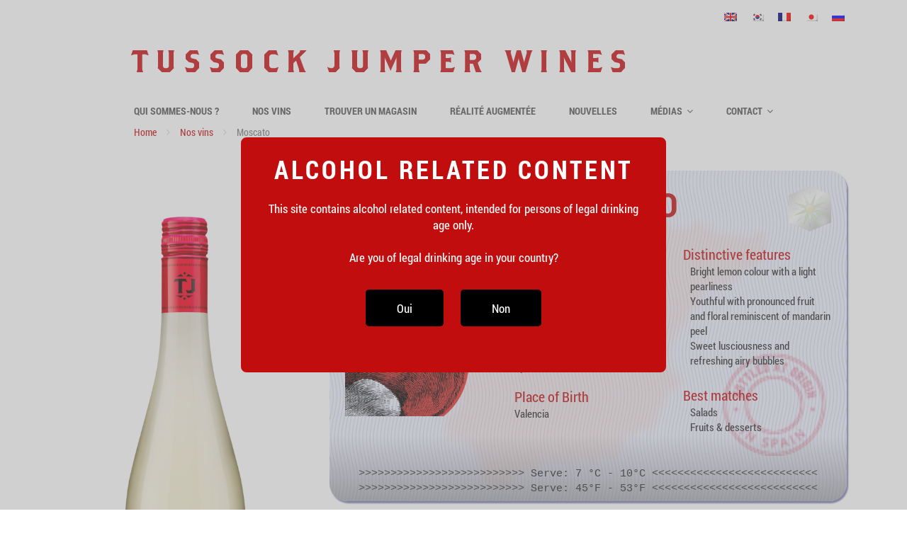

--- FILE ---
content_type: text/html; charset=UTF-8
request_url: https://www.tussockjumperwines.com/fr/nos-vins/blanc-moscato/
body_size: 20146
content:
<!DOCTYPE html>
<html lang="fr-FR">
<head>
	<meta charset="UTF-8"/>
	<meta name="viewport" content="width=device-width, initial-scale=1"/>
	<link rel="profile" href="http://gmpg.org/xfn/11">
	<link rel="pingback" href="https://www.tussockjumperwines.com/xmlrpc.php">
	<meta name='robots' content='index, follow, max-image-preview:large, max-snippet:-1, max-video-preview:-1' />
<link rel="alternate" hreflang="en" href="https://www.tussockjumperwines.com/our-wines/moscato-white/" />
<link rel="alternate" hreflang="ko" href="https://www.tussockjumperwines.com/ko/와인/moscato-white-2/" />
<link rel="alternate" hreflang="fr" href="https://www.tussockjumperwines.com/fr/nos-vins/blanc-moscato/" />
<link rel="alternate" hreflang="ja" href="https://www.tussockjumperwines.com/ja/私たちのワイン/%e3%83%a2%e3%82%b9%e3%82%ab%e3%83%bc%e3%83%88-%e7%99%bd/" />
<link rel="alternate" hreflang="ru" href="https://www.tussockjumperwines.com/ru/наши-вина/moscato-white-2/" />
<link rel="alternate" hreflang="x-default" href="https://www.tussockjumperwines.com/our-wines/moscato-white/" />

	<!-- This site is optimized with the Yoast SEO plugin v26.8 - https://yoast.com/product/yoast-seo-wordpress/ -->
	<title>Moscato - Tussock Jumper Wines</title>
<link data-rocket-prefetch href="https://fonts.googleapis.com" rel="dns-prefetch">
<link data-rocket-prefetch href="https://static.addtoany.com" rel="dns-prefetch">
<link data-rocket-preload as="style" href="https://fonts.googleapis.com/css?family=Open%20Sans%3A400%2C400italic%2C600%2C700%2C700italic&#038;subset=latin%2Ccyrillic&#038;display=swap" rel="preload">
<link href="https://fonts.googleapis.com/css?family=Open%20Sans%3A400%2C400italic%2C600%2C700%2C700italic&#038;subset=latin%2Ccyrillic&#038;display=swap" media="print" onload="this.media=&#039;all&#039;" rel="stylesheet">
<noscript data-wpr-hosted-gf-parameters=""><link rel="stylesheet" href="https://fonts.googleapis.com/css?family=Open%20Sans%3A400%2C400italic%2C600%2C700%2C700italic&#038;subset=latin%2Ccyrillic&#038;display=swap"></noscript><link rel="preload" data-rocket-preload as="image" href="https://www.tussockjumperwines.com/wp-content/uploads/2017/02/BGpassportSpain.png" fetchpriority="high"><link rel="preload" data-rocket-preload as="image" href="https://www.tussockjumperwines.com/wp-content/uploads/2017/02/stamp-ES.png" fetchpriority="high">
	<link rel="canonical" href="https://www.tussockjumperwines.com/fr/nos-vins/blanc-moscato/" />
	<meta property="og:locale" content="fr_FR" />
	<meta property="og:type" content="article" />
	<meta property="og:title" content="Moscato - Tussock Jumper Wines" />
	<meta property="og:description" content="CaractéristiquesRobe d’un jaune citron vif légèrement nacréJeune avec des notes puissantes de fruit et de fleurs, évoquant l&#039;écorce de mandarineDouceur pulpeuse et bulles aérées rafraîchissantesMeilleurs assortimentsSaladesFruits &amp; desserts" />
	<meta property="og:url" content="https://www.tussockjumperwines.com/fr/nos-vins/blanc-moscato/" />
	<meta property="og:site_name" content="Tussock Jumper Wines" />
	<meta property="article:modified_time" content="2021-11-12T08:35:08+00:00" />
	<meta property="og:image" content="https://www.tussockjumperwines.com/wp-content/uploads/2017/02/T-J-Moscato-Spain-Blanc-scaled.jpg" />
	<meta property="og:image:width" content="1030" />
	<meta property="og:image:height" content="2560" />
	<meta property="og:image:type" content="image/jpeg" />
	<meta name="twitter:card" content="summary_large_image" />
	<script type="application/ld+json" class="yoast-schema-graph">{"@context":"https://schema.org","@graph":[{"@type":"WebPage","@id":"https://www.tussockjumperwines.com/fr/nos-vins/blanc-moscato/","url":"https://www.tussockjumperwines.com/fr/nos-vins/blanc-moscato/","name":"Moscato - Tussock Jumper Wines","isPartOf":{"@id":"https://www.tussockjumperwines.com/#website"},"primaryImageOfPage":{"@id":"https://www.tussockjumperwines.com/fr/nos-vins/blanc-moscato/#primaryimage"},"image":{"@id":"https://www.tussockjumperwines.com/fr/nos-vins/blanc-moscato/#primaryimage"},"thumbnailUrl":"https://www.tussockjumperwines.com/wp-content/uploads/2017/02/T-J-Moscato-Spain-Blanc-scaled.jpg","datePublished":"2017-02-08T16:17:11+00:00","dateModified":"2021-11-12T08:35:08+00:00","breadcrumb":{"@id":"https://www.tussockjumperwines.com/fr/nos-vins/blanc-moscato/#breadcrumb"},"inLanguage":"fr-FR","potentialAction":[{"@type":"ReadAction","target":["https://www.tussockjumperwines.com/fr/nos-vins/blanc-moscato/"]}]},{"@type":"ImageObject","inLanguage":"fr-FR","@id":"https://www.tussockjumperwines.com/fr/nos-vins/blanc-moscato/#primaryimage","url":"https://www.tussockjumperwines.com/wp-content/uploads/2017/02/T-J-Moscato-Spain-Blanc-scaled.jpg","contentUrl":"https://www.tussockjumperwines.com/wp-content/uploads/2017/02/T-J-Moscato-Spain-Blanc-scaled.jpg","width":1030,"height":2560},{"@type":"BreadcrumbList","@id":"https://www.tussockjumperwines.com/fr/nos-vins/blanc-moscato/#breadcrumb","itemListElement":[{"@type":"ListItem","position":1,"name":"Home","item":"https://www.tussockjumperwines.com/fr/"},{"@type":"ListItem","position":2,"name":"Boutique","item":"https://www.tussockjumperwines.com/fr/boutique/"},{"@type":"ListItem","position":3,"name":"Moscato"}]},{"@type":"WebSite","@id":"https://www.tussockjumperwines.com/#website","url":"https://www.tussockjumperwines.com/","name":"Tussock Jumper Wines","description":"Jump around the wine world","potentialAction":[{"@type":"SearchAction","target":{"@type":"EntryPoint","urlTemplate":"https://www.tussockjumperwines.com/?s={search_term_string}"},"query-input":{"@type":"PropertyValueSpecification","valueRequired":true,"valueName":"search_term_string"}}],"inLanguage":"fr-FR"}]}</script>
	<!-- / Yoast SEO plugin. -->


<link rel='dns-prefetch' href='//static.addtoany.com' />
<link rel='dns-prefetch' href='//fonts.googleapis.com' />
<link href='https://fonts.gstatic.com' crossorigin rel='preconnect' />
<link rel="alternate" type="application/rss+xml" title="Tussock Jumper Wines &raquo; Flux" href="https://www.tussockjumperwines.com/fr/feed/" />
<link rel="alternate" type="application/rss+xml" title="Tussock Jumper Wines &raquo; Flux des commentaires" href="https://www.tussockjumperwines.com/fr/comments/feed/" />
<link rel="alternate" title="oEmbed (JSON)" type="application/json+oembed" href="https://www.tussockjumperwines.com/fr/wp-json/oembed/1.0/embed?url=https%3A%2F%2Fwww.tussockjumperwines.com%2Ffr%2Fnos-vins%2Fblanc-moscato%2F" />
<link rel="alternate" title="oEmbed (XML)" type="text/xml+oembed" href="https://www.tussockjumperwines.com/fr/wp-json/oembed/1.0/embed?url=https%3A%2F%2Fwww.tussockjumperwines.com%2Ffr%2Fnos-vins%2Fblanc-moscato%2F&#038;format=xml" />
<style id='wp-img-auto-sizes-contain-inline-css' type='text/css'>
img:is([sizes=auto i],[sizes^="auto," i]){contain-intrinsic-size:3000px 1500px}
/*# sourceURL=wp-img-auto-sizes-contain-inline-css */
</style>
<link rel='stylesheet' id='nc_rgpd_cookies-css' href='https://www.tussockjumperwines.com/wp-content/plugins/net-concept-rgpd/includes/plugins/cookies/assets/css/nc-rgpd-cookies.css?ver=1.2.0' type='text/css' media='all' />
<link rel='stylesheet' id='sb_instagram_styles-css' href='https://www.tussockjumperwines.com/wp-content/plugins/instagram-feed-pro/css/sb-instagram.min.css?ver=5.6.2' type='text/css' media='all' />
<style id='wp-emoji-styles-inline-css' type='text/css'>

	img.wp-smiley, img.emoji {
		display: inline !important;
		border: none !important;
		box-shadow: none !important;
		height: 1em !important;
		width: 1em !important;
		margin: 0 0.07em !important;
		vertical-align: -0.1em !important;
		background: none !important;
		padding: 0 !important;
	}
/*# sourceURL=wp-emoji-styles-inline-css */
</style>
<link rel='stylesheet' id='ctf_styles-css' href='https://www.tussockjumperwines.com/wp-content/plugins/custom-twitter-feeds-pro/css/ctf-styles.css?ver=1.5.6' type='text/css' media='all' />
<style id='woocommerce-inline-inline-css' type='text/css'>
.woocommerce form .form-row .required { visibility: visible; }
/*# sourceURL=woocommerce-inline-inline-css */
</style>
<link rel='stylesheet' id='wpsl-styles-css' href='https://www.tussockjumperwines.com/wp-content/plugins/wp-store-locator/css/styles.min.css?ver=2.2.261' type='text/css' media='all' />
<link rel='stylesheet' id='wpml-legacy-horizontal-list-0-css' href='https://www.tussockjumperwines.com/wp-content/plugins/sitepress-multilingual-cms/templates/language-switchers/legacy-list-horizontal/style.min.css?ver=1' type='text/css' media='all' />
<link rel='stylesheet' id='emmet-style-css' href='https://www.tussockjumperwines.com/wp-content/themes/tussock-jumper/style.css?ver=1.1.29' type='text/css' media='all' />

<link rel='stylesheet' id='bootstrap-css' href='https://www.tussockjumperwines.com/wp-content/themes/emmet/css/bootstrap.min.css?ver=3.3.5' type='text/css' media='all' />
<link rel='stylesheet' id='font-awesome-css' href='https://www.tussockjumperwines.com/wp-content/themes/emmet/css/font-awesome.min.css?ver=4.3.0' type='text/css' media='all' />
<link rel='stylesheet' id='flexslider-css' href='https://www.tussockjumperwines.com/wp-content/themes/emmet/css/flexslider.min.css?ver=2.5.0' type='text/css' media='all' />
<link rel='stylesheet' id='main-css' href='https://www.tussockjumperwines.com/wp-content/themes/tussock-jumper/css/emmet-style.css?ver=1.1' type='text/css' media='all' />
<link rel='stylesheet' id='jquery-ui-css' href='https://www.tussockjumperwines.com/wp-content/themes/tussock-jumper/css/jquery-ui-1.10.3.custom.css?ver=3.3.5' type='text/css' media='all' />
<link rel='stylesheet' id='emmet-motopress-css' href='https://www.tussockjumperwines.com/wp-content/themes/tussock-jumper/css/emmet-motopress.css?ver=1.1' type='text/css' media='all' />
<link rel='stylesheet' id='emmet-woocommerce-css' href='https://www.tussockjumperwines.com/wp-content/themes/tussock-jumper/css/emmet-woocommerce.css?ver=1.1' type='text/css' media='all' />
<link rel='stylesheet' id='slick-css' href='https://www.tussockjumperwines.com/wp-content/themes/tussock-jumper/inc/slick/slick.css?ver=9c52d586777c939454b491551d4eacb7' type='text/css' media='all' />
<link rel='stylesheet' id='addtoany-css' href='https://www.tussockjumperwines.com/wp-content/plugins/add-to-any/addtoany.min.css?ver=1.16' type='text/css' media='all' />
<link rel='stylesheet' id='mpce-theme-css' href='https://www.tussockjumperwines.com/wp-content/plugins/motopress-content-editor/includes/css/theme.css?ver=2.0.2' type='text/css' media='all' />
<style id='mpce-theme-inline-css' type='text/css'>
.mp-row-fixed-width{max-width:1170px;}
/*# sourceURL=mpce-theme-inline-css */
</style>
<link rel='stylesheet' id='mpce-bootstrap-grid-css' href='https://www.tussockjumperwines.com/wp-content/plugins/motopress-content-editor/bootstrap/bootstrap-grid.min.css?ver=2.0.2' type='text/css' media='all' />
<link rel='stylesheet' id='mpce-font-awesome-css' href='https://www.tussockjumperwines.com/wp-content/plugins/motopress-content-editor/fonts/font-awesome/css/font-awesome.min.css?ver=4.3.0' type='text/css' media='all' />
<script type="text/javascript" id="nc_rgpd_cookies-js-extra">
/* <![CDATA[ */
var ncRgpdLang = {"reload":"Recharger la page","alertBigScroll":"En continuant de d\u00e9filer,","alertBigClick":"En poursuivant votre navigation,","alertBig":"vous acceptez l'utilisation de services tiers pouvant installer des cookies","alertBigPrivacy":"Ce site utilise des cookies et vous donne le contr\u00f4le sur ce que vous souhaitez activer","alertSmall":"Gestion des services","personalize":"Personnaliser","acceptAll":"OK, tout accepter","rejectAll":"Tout refuser","privacyButton":"Politique de confidentialit\u00e9","close":"Fermer","all":"Pr\u00e9f\u00e9rence pour tous les services","info":"Protection de votre vie priv\u00e9e","disclaimer":"En autorisant ces services tiers, vous acceptez le d\u00e9p\u00f4t et la lecture de cookies et l'utilisation de technologies de suivi n\u00e9cessaires \u00e0 leur bon fonctionnement.","allow":"Autoriser","deny":"Interdire","needed":"Obligatoire","noCookie":"Ce service ne d\u00e9pose aucun cookie.","useCookie":"Ce service peut d\u00e9poser","useCookieCurrent":"Ce service a d\u00e9pos\u00e9","useNoCookie":"Ce service n'a d\u00e9pos\u00e9 aucun cookie.","more":"En savoir plus","source":"Voir le site officiel","credit":"Cookies manager by Net-Concept","fallback":"est d\u00e9sactiv\u00e9.","exempted":"Les cookies de suivi anonymes peuvent \u00eatre autoris\u00e9s par d\u00e9faut. Ils ne permettent pas la collecte de donn\u00e9es personnelles.","mandatory":{"title":"Cookies n\u00e9cessaires","details":"Certains cookies sont n\u00e9cessaires au bon fonctionnement de ce site. Ils ne peuvent pas \u00eatre d\u00e9sactiv\u00e9s."},"ads":{"title":"R\u00e9gies publicitaires","details":"Les r\u00e9gies publicitaires permettent de g\u00e9n\u00e9rer des revenus en commercialisant les espaces publicitaires du site."},"analytic":{"title":"Mesure d'audience","details":"Les services de mesure d'audience permettent de g\u00e9n\u00e9rer des statistiques de fr\u00e9quentation utiles \u00e0 l'am\u00e9lioration du site."},"social":{"title":"R\u00e9seaux sociaux","details":"Les r\u00e9seaux sociaux permettent d'am\u00e9liorer la convivialit\u00e9 du site et aident \u00e0 sa promotion via les partages."},"video":{"title":"Vid\u00e9os","details":"Les services de partage de vid\u00e9o permettent d'enrichir le site de contenu multim\u00e9dia et augmentent sa visibilit\u00e9."},"comment":{"title":"Commentaires","details":"Les gestionnaires de commentaires facilitent le d\u00e9p\u00f4t de vos commentaires et luttent contre le spam."},"support":{"title":"Support","details":"Les services de support vous permettent d'entrer en contact avec l'\u00e9quipe du site et d'aider \u00e0 son am\u00e9lioration."},"api":{"title":"APIs","details":"Les APIs permettent de charger des scripts : g\u00e9olocalisation, moteurs de recherche, traductions, ..."}};
//# sourceURL=nc_rgpd_cookies-js-extra
/* ]]> */
</script>
<script type="text/javascript" src="https://www.tussockjumperwines.com/wp-content/plugins/net-concept-rgpd/includes/plugins/cookies/assets/js/nc-rgpd-cookies.min.js?ver=1.2.0" id="nc_rgpd_cookies-js"></script>
<script type="text/javascript" id="addtoany-core-js-before">
/* <![CDATA[ */
window.a2a_config=window.a2a_config||{};a2a_config.callbacks=[];a2a_config.overlays=[];a2a_config.templates={};a2a_localize = {
	Share: "Partager",
	Save: "Enregistrer",
	Subscribe: "S'abonner",
	Email: "E-mail",
	Bookmark: "Marque-page",
	ShowAll: "Montrer tout",
	ShowLess: "Montrer moins",
	FindServices: "Trouver des service(s)",
	FindAnyServiceToAddTo: "Trouver instantan&eacute;ment des services &agrave; ajouter &agrave;",
	PoweredBy: "Propuls&eacute; par",
	ShareViaEmail: "Partager par e-mail",
	SubscribeViaEmail: "S’abonner par e-mail",
	BookmarkInYourBrowser: "Ajouter un signet dans votre navigateur",
	BookmarkInstructions: "Appuyez sur Ctrl+D ou \u2318+D pour mettre cette page en signet",
	AddToYourFavorites: "Ajouter &agrave; vos favoris",
	SendFromWebOrProgram: "Envoyer depuis n’importe quelle adresse e-mail ou logiciel e-mail",
	EmailProgram: "Programme d’e-mail",
	More: "Plus&#8230;",
	ThanksForSharing: "Merci de partager !",
	ThanksForFollowing: "Merci de nous suivre !"
};

var a2a_config = a2a_config || {};
a2a_config.icon_color = "#c10d0d";

//# sourceURL=addtoany-core-js-before
/* ]]> */
</script>
<script type="text/javascript" defer src="https://static.addtoany.com/menu/page.js" id="addtoany-core-js"></script>
<script type="text/javascript" src="https://www.tussockjumperwines.com/wp-includes/js/jquery/jquery.min.js?ver=3.7.1" id="jquery-core-js"></script>
<script type="text/javascript" src="https://www.tussockjumperwines.com/wp-includes/js/jquery/jquery-migrate.min.js?ver=3.4.1" id="jquery-migrate-js"></script>
<script type="text/javascript" defer src="https://www.tussockjumperwines.com/wp-content/plugins/add-to-any/addtoany.min.js?ver=1.1" id="addtoany-jquery-js"></script>
<script data-minify="1" type="text/javascript" src="https://www.tussockjumperwines.com/wp-content/cache/min/1/wp-content/plugins/itro-popup/scripts/itro-scripts.js?ver=1726472635" id="itro-scripts-js"></script>
<script type="text/javascript" src="https://www.tussockjumperwines.com/wp-content/plugins/woocommerce/assets/js/jquery-blockui/jquery.blockUI.min.js?ver=2.7.0-wc.10.4.3" id="wc-jquery-blockui-js" defer="defer" data-wp-strategy="defer"></script>
<script type="text/javascript" id="wc-add-to-cart-js-extra">
/* <![CDATA[ */
var wc_add_to_cart_params = {"ajax_url":"/wp-admin/admin-ajax.php?lang=fr","wc_ajax_url":"/fr/?wc-ajax=%%endpoint%%","i18n_view_cart":"Voir le panier","cart_url":"https://www.tussockjumperwines.com/fr/panier/","is_cart":"","cart_redirect_after_add":"no"};
//# sourceURL=wc-add-to-cart-js-extra
/* ]]> */
</script>
<script type="text/javascript" src="https://www.tussockjumperwines.com/wp-content/plugins/woocommerce/assets/js/frontend/add-to-cart.min.js?ver=10.4.3" id="wc-add-to-cart-js" defer="defer" data-wp-strategy="defer"></script>
<script type="text/javascript" id="wc-single-product-js-extra">
/* <![CDATA[ */
var wc_single_product_params = {"i18n_required_rating_text":"Veuillez s\u00e9lectionner une note","i18n_rating_options":["1\u00a0\u00e9toile sur 5","2\u00a0\u00e9toiles sur 5","3\u00a0\u00e9toiles sur 5","4\u00a0\u00e9toiles sur 5","5\u00a0\u00e9toiles sur 5"],"i18n_product_gallery_trigger_text":"Voir la galerie d\u2019images en plein \u00e9cran","review_rating_required":"yes","flexslider":{"rtl":false,"animation":"slide","smoothHeight":true,"directionNav":false,"controlNav":"thumbnails","slideshow":false,"animationSpeed":500,"animationLoop":false,"allowOneSlide":false},"zoom_enabled":"","zoom_options":[],"photoswipe_enabled":"","photoswipe_options":{"shareEl":false,"closeOnScroll":false,"history":false,"hideAnimationDuration":0,"showAnimationDuration":0},"flexslider_enabled":""};
//# sourceURL=wc-single-product-js-extra
/* ]]> */
</script>
<script type="text/javascript" src="https://www.tussockjumperwines.com/wp-content/plugins/woocommerce/assets/js/frontend/single-product.min.js?ver=10.4.3" id="wc-single-product-js" defer="defer" data-wp-strategy="defer"></script>
<script type="text/javascript" src="https://www.tussockjumperwines.com/wp-content/plugins/woocommerce/assets/js/js-cookie/js.cookie.min.js?ver=2.1.4-wc.10.4.3" id="wc-js-cookie-js" defer="defer" data-wp-strategy="defer"></script>
<script type="text/javascript" id="woocommerce-js-extra">
/* <![CDATA[ */
var woocommerce_params = {"ajax_url":"/wp-admin/admin-ajax.php?lang=fr","wc_ajax_url":"/fr/?wc-ajax=%%endpoint%%","i18n_password_show":"Afficher le mot de passe","i18n_password_hide":"Masquer le mot de passe"};
//# sourceURL=woocommerce-js-extra
/* ]]> */
</script>
<script type="text/javascript" src="https://www.tussockjumperwines.com/wp-content/plugins/woocommerce/assets/js/frontend/woocommerce.min.js?ver=10.4.3" id="woocommerce-js" defer="defer" data-wp-strategy="defer"></script>
<script type="text/javascript" src="https://www.tussockjumperwines.com/wp-content/plugins/woocommerce/assets/js/flexslider/jquery.flexslider.min.js?ver=2.7.2-wc.10.4.3" id="wc-flexslider-js" defer="defer" data-wp-strategy="defer"></script>
<script type="text/javascript" src="https://www.tussockjumperwines.com/wp-content/themes/tussock-jumper/js/jquery-ui.custom.min.js?ver=9c52d586777c939454b491551d4eacb7" id="jquery.ui-js"></script>
<script type="text/javascript" src="https://www.tussockjumperwines.com/wp-content/themes/tussock-jumper/inc/slick/slick.min.js?ver=9c52d586777c939454b491551d4eacb7" id="slick-js"></script>
<script data-minify="1" type="text/javascript" src="https://www.tussockjumperwines.com/wp-content/cache/min/1/wp-content/themes/tussock-jumper/js/tussock-jumper.js?ver=1726472635" id="tussock-jumper-js"></script>
<script data-minify="1" type="text/javascript" src="https://www.tussockjumperwines.com/wp-content/cache/min/1/wp-content/themes/tussock-jumper/js/jquery.contextMenu.js?ver=1726472635" id="contextMenu-js"></script>
<link rel="https://api.w.org/" href="https://www.tussockjumperwines.com/fr/wp-json/" /><link rel="alternate" title="JSON" type="application/json" href="https://www.tussockjumperwines.com/fr/wp-json/wp/v2/product/8286" /><meta name="generator" content="WPML ver:4.8.6 stt:1,4,28,29,45;" />

        <style type="text/css">
        #totop {
        position: fixed;
        right: 30px;
        bottom: 30px;
        display: none;
        outline: none;
        }
        </style>	<noscript><style>.woocommerce-product-gallery{ opacity: 1 !important; }</style></noscript>
	<style type="text/css">.recentcomments a{display:inline !important;padding:0 !important;margin:0 !important;}</style>	<style type="text/css" id="theme-header-css">
						.site-description {
			display: none;
		}

						.site-title {
			color: # blank;
		}

						body,
		.top-header a,
		.comment-respond,
		.tabs a {
			color: #282828;
		}

				.emmet .motopress-tabs-obj.ui-tabs.motopress-tabs-no-vertical .ui-tabs-nav li.ui-state-active a {
			color: #282828 !important;
		}

		.mp-text-color-black,
		.emmet h4.motopress-posts-grid-title a {
			color: #282828;
		}

						.woocommerce ul.products li.product h3 {
			color: #282828;
		}

										a, .accent-section blockquote,
		.error404 .site-main .page-title,
		a:hover,
		a:focus,
		.masonry-blog .comments-count:hover,
		.social-profile.type1 a:hover,
		.top-header .current_page_item a,
		.top-header a:hover,
		.author-description h4,
		.required,
		.comment-list h4.fn,
		.tabs li.active a,
		.tabs a:hover,
		.sf-menu > li.current_page_item > a,
		.sf-menu > li.current-menu-item > a,
		.sf-menu > li:hover > a,
		.site-footer .widget table tbody a,
		.site-main .tabs li.active a,
		.site-main .tabs a:hover,
		.testimonial-athor-name,
		.team-name,
		.home-menu.sf-menu > li.current > a,
		.site-main .accent-section .button.white-button:hover,
		.sf-menu > li.menu-item-object-custom.current-menu-item.current > a {
			color: #c10d0d;
		}

		.site-footer .social-profile a:hover {
			color: #ffffff;
		}

		.features-icon,
		.site-main .button.white-button:hover, .site-main button.white-button:hover, .site-main input[type="button"].white-button:hover, .site-main input[type="submit"].white-button:hover, .site-main .added_to_cart.white-button:hover, .site-footer .button.white-button:hover, .site-footer button.white-button:hover, .site-footer input[type="button"].white-button:hover, .site-footer input[type="submit"].white-button:hover, .site-footer .added_to_cart.white-button:hover, .main-header .button.white-button:hover, .main-header button.white-button:hover, .main-header input[type="button"].white-button:hover, .main-header input[type="submit"].white-button:hover, .main-header .added_to_cart.white-button:hover,
		.sf-menu ul a, .accent-section,
		.site-main .button, .site-main button, .site-main input[type="button"], .site-main input[type="submit"], .site-main .added_to_cart, .site-footer .button, .site-footer button, .site-footer input[type="button"], .site-footer input[type="submit"], .site-footer .added_to_cart, .main-header .button, .main-header button, .main-header input[type="button"], .main-header input[type="submit"], .main-header .added_to_cart {
			background: #c10d0d;
		}

		.sf-menu ul > li:first-child > a {
			border-top: 1px solid #c10d0d;
		}
		.site-main .big-section .button.white-button:hover,
		.navigation-prev-next a:hover, .nav-previous a:hover, .nav-prev a:hover, .nav-next a:hover, .motopress-posts-grid-load-more a:hover,
		.site-main .button.white-button:active:focus, .site-main .button.white-button:active:hover, .site-main .button.white-button:hover, .site-main .button.white-button:focus, .site-main .button.white-button:active, .site-main button.white-button:active:focus, .site-main button.white-button:active:hover, .site-main button.white-button:hover, .site-main button.white-button:focus, .site-main button.white-button:active, .site-main input[type="button"].white-button:active:focus, .site-main input[type="button"].white-button:active:hover, .site-main input[type="button"].white-button:hover, .site-main input[type="button"].white-button:focus, .site-main input[type="button"].white-button:active, .site-main input[type="submit"].white-button:active:focus, .site-main input[type="submit"].white-button:active:hover, .site-main input[type="submit"].white-button:hover, .site-main input[type="submit"].white-button:focus, .site-main input[type="submit"].white-button:active, .site-main .added_to_cart.white-button:active:focus, .site-main .added_to_cart.white-button:active:hover, .site-main .added_to_cart.white-button:hover, .site-main .added_to_cart.white-button:focus, .site-main .added_to_cart.white-button:active, .site-footer .button.white-button:active:focus, .site-footer .button.white-button:active:hover, .site-footer .button.white-button:hover, .site-footer .button.white-button:focus, .site-footer .button.white-button:active, .site-footer button.white-button:active:focus, .site-footer button.white-button:active:hover, .site-footer button.white-button:hover, .site-footer button.white-button:focus, .site-footer button.white-button:active, .site-footer input[type="button"].white-button:active:focus, .site-footer input[type="button"].white-button:active:hover, .site-footer input[type="button"].white-button:hover, .site-footer input[type="button"].white-button:focus, .site-footer input[type="button"].white-button:active, .site-footer input[type="submit"].white-button:active:focus, .site-footer input[type="submit"].white-button:active:hover, .site-footer input[type="submit"].white-button:hover, .site-footer input[type="submit"].white-button:focus, .site-footer input[type="submit"].white-button:active, .site-footer .added_to_cart.white-button:active:focus, .site-footer .added_to_cart.white-button:active:hover, .site-footer .added_to_cart.white-button:hover, .site-footer .added_to_cart.white-button:focus, .site-footer .added_to_cart.white-button:active, .main-header .button.white-button:active:focus, .main-header .button.white-button:active:hover, .main-header .button.white-button:hover, .main-header .button.white-button:focus, .main-header .button.white-button:active, .main-header button.white-button:active:focus, .main-header button.white-button:active:hover, .main-header button.white-button:hover, .main-header button.white-button:focus, .main-header button.white-button:active, .main-header input[type="button"].white-button:active:focus, .main-header input[type="button"].white-button:active:hover, .main-header input[type="button"].white-button:hover, .main-header input[type="button"].white-button:focus, .main-header input[type="button"].white-button:active, .main-header input[type="submit"].white-button:active:focus, .main-header input[type="submit"].white-button:active:hover, .main-header input[type="submit"].white-button:hover, .main-header input[type="submit"].white-button:focus, .main-header input[type="submit"].white-button:active, .main-header .added_to_cart.white-button:active:focus, .main-header .added_to_cart.white-button:active:hover, .main-header .added_to_cart.white-button:hover, .main-header .added_to_cart.white-button:focus, .main-header .added_to_cart.white-button:active,
		.navigation a.page-numbers:hover, .navigation .page-numbers.current {
			background: #c10d0d;
			border: 2px solid #c10d0d;
		}

		.portfolio-empty-thumbnail,
		.toTop,
		table thead,
		.widget #today,
		.thumb-related.thumb-default,
		.entry-thumbnail.empty-entry-thumbnail {
			background: #c10d0d;
		}

		.portfolio-list .portfolio-title {
			border-bottom: 3px solid #c10d0d;
		}

		.site-footer {
			border-top: 3px solid #c10d0d;
		}

		blockquote {
			border-color: #c10d0d;
		}

		blockquote:before {
			color: #c10d0d;
		}

		.header-image.with-header-image,
		.woocommerce .widget_price_filter .ui-slider .ui-slider-handle,
		.woocommerce .widget_price_filter .ui-slider .ui-slider-range {
			background-color: #c10d0d;
		}

				.motopress-ce-icon-obj.mp-theme-icon-bg-brand.motopress-ce-icon-shape-outline-circle .motopress-ce-icon-bg .motopress-ce-icon-preview, .motopress-ce-icon-obj.mp-theme-icon-bg-brand.motopress-ce-icon-shape-outline-square .motopress-ce-icon-bg .motopress-ce-icon-preview,
		.mp-theme-icon-brand,
		.motopress-ce-icon-obj.mp-theme-icon-bg-brand .motopress-ce-icon-preview,
		.motopress-list-obj .motopress-list-type-icon .fa {
			color: #c10d0d;
		}

		.emmet .motopress-cta-obj .motopress-button-wrap .mp-theme-button-white:focus,
		.emmet .motopress-cta-obj .motopress-button-wrap .mp-theme-button-white:hover,
		.emmet .motopress-tabs-obj.ui-tabs.motopress-tabs-basic .ui-tabs-nav li a {
			color: #c10d0d !important;
		}

		.wrapper-mce-lite .motopress-cta-obj .motopress-cta.motopress-cta-style-3d {
			background-color: #c10d0d;
		}

		.motopress-service-box-obj.motopress-service-box-brand .motopress-service-box-icon-holder-rounded, .motopress-service-box-obj.motopress-service-box-brand .motopress-service-box-icon-holder-square, .motopress-service-box-obj.motopress-service-box-brand .motopress-service-box-icon-holder-circle,
		.motopress-ce-icon-obj.mp-theme-icon-bg-brand.motopress-ce-icon-shape-rounded .motopress-ce-icon-bg, .motopress-ce-icon-obj.mp-theme-icon-bg-brand.motopress-ce-icon-shape-square .motopress-ce-icon-bg, .motopress-ce-icon-obj.mp-theme-icon-bg-brand.motopress-ce-icon-shape-circle .motopress-ce-icon-bg,
		.motopress-service-box-brand .motopress-service-box-icon-holder,
		.motopress-countdown_timer.mp-theme-countdown-timer-brand .countdown-section,
		.motopress-cta-style-brand,
		.motopress-table-obj .motopress-table.mp-theme-table-brand thead {
			background: #c10d0d;
		}

		.motopress-accordion-obj.ui-accordion.mp-theme-accordion-brand .ui-accordion-header .ui-icon {
			background-color: #c10d0d !important;
		}

		.motopress-ce-icon-obj.mp-theme-icon-bg-brand.motopress-ce-icon-shape-outline-rounded .motopress-ce-icon-bg,
		.motopress-ce-icon-obj.mp-theme-icon-bg-brand.motopress-ce-icon-shape-outline-circle .motopress-ce-icon-bg, .motopress-ce-icon-obj.mp-theme-icon-bg-brand.motopress-ce-icon-shape-outline-square .motopress-ce-icon-bg {
			border-color: #c10d0d;
		}

		.emmet .motopress-posts-grid-obj .motopress-load-more:hover, .emmet .motopress-posts-grid-obj .motopress-load-more:focus,
		.emmet .motopress-modal-obj .mp-theme-button-brand,
		.emmet .entry-content .motopress-service-box-obj .motopress-service-box-button-section .mp-theme-button-brand,
		.emmet .entry-content .motopress-button-group-obj .mp-theme-button-brand,
		.emmet .entry-content .motopress-button-obj .mp-theme-button-brand,
		.emmet .motopress-button-obj .mp-theme-button-white:hover, .emmet .motopress-button-obj .mp-theme-button-white:focus, .emmet .motopress-modal-obj .mp-theme-button-white:hover, .emmet .motopress-modal-obj .mp-theme-button-white:focus, .emmet .motopress-download-button-obj .mp-theme-button-white:hover, .emmet .motopress-download-button-obj .mp-theme-button-white:focus, .emmet .motopress-button-group-obj .mp-theme-button-white:hover, .emmet .motopress-button-group-obj .mp-theme-button-white:focus,
		.emmet .motopress-download-button-obj .mp-theme-button-brand {
			background: #c10d0d;
			border: 2px solid #c10d0d;
		}

		.emmet .motopress-image-slider-obj .flex-control-paging li a.flex-active,
		.emmet .motopress-image-slider-obj .flex-control-paging li a:hover,
		.emmet .motopress-posts_slider-obj .motopress-flexslider .flex-control-nav li a.flex-active,
		.emmet .motopress-image-slider-obj .flex-control-paging li a.flex-active,
		.emmet .motopress-image-slider-obj .flex-control-paging li a:hover {
			background: #c10d0d !important;
		}

						.woocommerce .woocommerce-message, .woocommerce .woocommerce-info {
			border-top: 2px solid #c10d0d;
		}

		.woocommerce ul.products li.product .price,
		.price ins .amount,
		.woocommerce p.stars a.active:after,
		.woocommerce p.stars a:hover:after,
		.woocommerce .star-rating span,
		.woocommerce-cart .page-title,
		.cart-collaterals .amount {
			color: #c10d0d;
		}

		.woocommerce-pagination a:focus, .woocommerce-pagination a:hover, .woocommerce-pagination span,
		.woocommerce ul.products .button:hover,
		.woocommerce ul.products .added_to_cart:hover {
			background: #c10d0d;
			border-color: #c10d0d;
		}

		.woocommerce span.onsale {
			background-color: #c10d0d;
		}

										.sf-menu ul a,
		.sf-menu ul > li.current_page_item:first-child > a {
			border-top: 1px solid #c12c2c;
		}

		.sf-menu ul > li:first-child > a:hover {
			border-top: 1px solid #c12c2c;
		}

		.sf-menu ul a:hover,
		.sf-menu ul .current_page_item a {
			background: #c12c2c;
		}

						.site-main .button:active:focus, .site-main .button:active:hover, .site-main .button:active, .site-main .button:hover, .site-main .button:focus, .site-main button:active:focus, .site-main button:active:hover, .site-main button:active, .site-main button:hover, .site-main button:focus, .site-main input[type="button"]:active:focus, .site-main input[type="button"]:active:hover, .site-main input[type="button"]:active, .site-main input[type="button"]:hover, .site-main input[type="button"]:focus, .site-main input[type="submit"]:active:focus, .site-main input[type="submit"]:active:hover, .site-main input[type="submit"]:active, .site-main input[type="submit"]:hover, .site-main input[type="submit"]:focus, .site-main .added_to_cart:active:focus, .site-main .added_to_cart:active:hover, .site-main .added_to_cart:active, .site-main .added_to_cart:hover, .site-main .added_to_cart:focus, .site-footer .button:active:focus, .site-footer .button:active:hover, .site-footer .button:active, .site-footer .button:hover, .site-footer .button:focus, .site-footer button:active:focus, .site-footer button:active:hover, .site-footer button:active, .site-footer button:hover, .site-footer button:focus, .site-footer input[type="button"]:active:focus, .site-footer input[type="button"]:active:hover, .site-footer input[type="button"]:active, .site-footer input[type="button"]:hover, .site-footer input[type="button"]:focus, .site-footer input[type="submit"]:active:focus, .site-footer input[type="submit"]:active:hover, .site-footer input[type="submit"]:active, .site-footer input[type="submit"]:hover, .site-footer input[type="submit"]:focus, .site-footer .added_to_cart:active:focus, .site-footer .added_to_cart:active:hover, .site-footer .added_to_cart:active, .site-footer .added_to_cart:hover, .site-footer .added_to_cart:focus, .main-header .button:active:focus, .main-header .button:active:hover, .main-header .button:active, .main-header .button:hover, .main-header .button:focus, .main-header button:active:focus, .main-header button:active:hover, .main-header button:active, .main-header button:hover, .main-header button:focus, .main-header input[type="button"]:active:focus, .main-header input[type="button"]:active:hover, .main-header input[type="button"]:active, .main-header input[type="button"]:hover, .main-header input[type="button"]:focus, .main-header input[type="submit"]:active:focus, .main-header input[type="submit"]:active:hover, .main-header input[type="submit"]:active, .main-header input[type="submit"]:hover, .main-header input[type="submit"]:focus, .main-header .added_to_cart:active:focus, .main-header .added_to_cart:active:hover, .main-header .added_to_cart:active, .main-header .added_to_cart:hover, .main-header .added_to_cart:focus{
			background: #c12c2c;
		}

				.motopress-accordion-obj.ui-accordion.mp-theme-accordion-brand .ui-accordion-header:hover .ui-icon {
			background-color: #c12c2c !important;
		}

		.emmet .motopress-modal-obj .mp-theme-button-brand:focus,
		.emmet .motopress-modal-obj .mp-theme-button-brand:hover,
		.emmet .motopress-download-button-obj .mp-theme-button-brand:hover, .emmet .motopress-download-button-obj .mp-theme-button-brand:focus,
		.emmet .entry-content .motopress-service-box-obj .motopress-service-box-button-section .mp-theme-button-brand:hover,
		.emmet .entry-content .motopress-service-box-obj .motopress-service-box-button-section .mp-theme-button-brand:focus,
		.emmet .entry-content .motopress-button-group-obj .mp-theme-button-brand:hover, .emmet .motopress-button-group-obj .mp-theme-button-brand:focus,
		.emmet .entry-content .motopress-button-obj .mp-theme-button-brand:hover, .emmet .motopress-button-obj .mp-theme-button-brand:focus {
			background: #c12c2c;
			border: 2px solid #c12c2c;
		}

								.welcome-right {
			background: url("https://www.tussockjumperwines.com/wp-content/themes/emmet/images/welcome-image.png") no-repeat scroll left center rgba(0, 0, 0, 0);
		}

						.third-left {
			background: url("https://www.tussockjumperwines.com/wp-content/themes/emmet/images/third-image.png") no-repeat scroll right center rgba(0, 0, 0, 0);
		}

			</style>
	<meta name="generator" content="Powered by Slider Revolution 6.7.38 - responsive, Mobile-Friendly Slider Plugin for WordPress with comfortable drag and drop interface." />
<link rel="icon" href="https://www.tussockjumperwines.com/wp-content/uploads/2017/03/cropped-schaap-e1489655292763-1-32x32.png" sizes="32x32" />
<link rel="icon" href="https://www.tussockjumperwines.com/wp-content/uploads/2017/03/cropped-schaap-e1489655292763-1-192x192.png" sizes="192x192" />
<link rel="apple-touch-icon" href="https://www.tussockjumperwines.com/wp-content/uploads/2017/03/cropped-schaap-e1489655292763-1-180x180.png" />
<meta name="msapplication-TileImage" content="https://www.tussockjumperwines.com/wp-content/uploads/2017/03/cropped-schaap-e1489655292763-1-270x270.png" />
<script>function setREVStartSize(e){
			//window.requestAnimationFrame(function() {
				window.RSIW = window.RSIW===undefined ? window.innerWidth : window.RSIW;
				window.RSIH = window.RSIH===undefined ? window.innerHeight : window.RSIH;
				try {
					var pw = document.getElementById(e.c).parentNode.offsetWidth,
						newh;
					pw = pw===0 || isNaN(pw) || (e.l=="fullwidth" || e.layout=="fullwidth") ? window.RSIW : pw;
					e.tabw = e.tabw===undefined ? 0 : parseInt(e.tabw);
					e.thumbw = e.thumbw===undefined ? 0 : parseInt(e.thumbw);
					e.tabh = e.tabh===undefined ? 0 : parseInt(e.tabh);
					e.thumbh = e.thumbh===undefined ? 0 : parseInt(e.thumbh);
					e.tabhide = e.tabhide===undefined ? 0 : parseInt(e.tabhide);
					e.thumbhide = e.thumbhide===undefined ? 0 : parseInt(e.thumbhide);
					e.mh = e.mh===undefined || e.mh=="" || e.mh==="auto" ? 0 : parseInt(e.mh,0);
					if(e.layout==="fullscreen" || e.l==="fullscreen")
						newh = Math.max(e.mh,window.RSIH);
					else{
						e.gw = Array.isArray(e.gw) ? e.gw : [e.gw];
						for (var i in e.rl) if (e.gw[i]===undefined || e.gw[i]===0) e.gw[i] = e.gw[i-1];
						e.gh = e.el===undefined || e.el==="" || (Array.isArray(e.el) && e.el.length==0)? e.gh : e.el;
						e.gh = Array.isArray(e.gh) ? e.gh : [e.gh];
						for (var i in e.rl) if (e.gh[i]===undefined || e.gh[i]===0) e.gh[i] = e.gh[i-1];
											
						var nl = new Array(e.rl.length),
							ix = 0,
							sl;
						e.tabw = e.tabhide>=pw ? 0 : e.tabw;
						e.thumbw = e.thumbhide>=pw ? 0 : e.thumbw;
						e.tabh = e.tabhide>=pw ? 0 : e.tabh;
						e.thumbh = e.thumbhide>=pw ? 0 : e.thumbh;
						for (var i in e.rl) nl[i] = e.rl[i]<window.RSIW ? 0 : e.rl[i];
						sl = nl[0];
						for (var i in nl) if (sl>nl[i] && nl[i]>0) { sl = nl[i]; ix=i;}
						var m = pw>(e.gw[ix]+e.tabw+e.thumbw) ? 1 : (pw-(e.tabw+e.thumbw)) / (e.gw[ix]);
						newh =  (e.gh[ix] * m) + (e.tabh + e.thumbh);
					}
					var el = document.getElementById(e.c);
					if (el!==null && el) el.style.height = newh+"px";
					el = document.getElementById(e.c+"_wrapper");
					if (el!==null && el) {
						el.style.height = newh+"px";
						el.style.display = "block";
					}
				} catch(e){
					console.log("Failure at Presize of Slider:" + e)
				}
			//});
		  };</script>
		<style type="text/css" id="wp-custom-css">
			li:before {
	content: "" !important;
}		</style>
			
	<link rel="stylesheet" media="screen" type="text/css" href="https://www.tussockjumperwines.com/wp-content/themes/emmet/style_carte.css"/>
	
<meta name="generator" content="WP Rocket 3.20.3" data-wpr-features="wpr_minify_js wpr_preconnect_external_domains wpr_oci wpr_preload_links wpr_desktop" /></head>
<body class="wp-singular product-template-default single single-product postid-8286 wp-theme-emmet wp-child-theme-tussock-jumper emmet pages-background theme-emmet woocommerce woocommerce-page woocommerce-no-js" >
<div
	class="wrapper  ">
				<header  id="header" class="main-header">
						
			<div class="site-header"
			     data-sticky-menu="off">
				<div  class="container">
				<style type="text/css">
				.menu_langue .widget {
					margin:0;
				}
				.menu_langue .widget {
					float:right;
				}
				.menu_langue  {
					margin-bottom:30px;
				}
				</style>
				<div class="menu_langue">
			<section id="icl_lang_sel_widget-2" class="widget widget_icl_lang_sel_widget">
<div class="wpml-ls-sidebars-h_widgets_zone-3 wpml-ls wpml-ls-legacy-list-horizontal">
	<ul role="menu"><li class="wpml-ls-slot-h_widgets_zone-3 wpml-ls-item wpml-ls-item-en wpml-ls-first-item wpml-ls-item-legacy-list-horizontal" role="none">
				<a href="https://www.tussockjumperwines.com/our-wines/moscato-white/" class="wpml-ls-link" role="menuitem"  aria-label="Passer à Anglais" title="Passer à Anglais" >
                                                        <img
            class="wpml-ls-flag"
            src="https://www.tussockjumperwines.com/wp-content/plugins/sitepress-multilingual-cms/res/flags/en.png"
            alt="Anglais"
            width=18
            height=12
    /></a>
			</li><li class="wpml-ls-slot-h_widgets_zone-3 wpml-ls-item wpml-ls-item-ko wpml-ls-item-legacy-list-horizontal" role="none">
				<a href="https://www.tussockjumperwines.com/ko/와인/moscato-white-2/" class="wpml-ls-link" role="menuitem"  aria-label="Passer à Coréen" title="Passer à Coréen" >
                                                        <img
            class="wpml-ls-flag"
            src="https://www.tussockjumperwines.com/wp-content/plugins/sitepress-multilingual-cms/res/flags/ko.png"
            alt="Coréen"
            width=18
            height=12
    /></a>
			</li><li class="wpml-ls-slot-h_widgets_zone-3 wpml-ls-item wpml-ls-item-fr wpml-ls-current-language wpml-ls-item-legacy-list-horizontal" role="none">
				<a href="https://www.tussockjumperwines.com/fr/nos-vins/blanc-moscato/" class="wpml-ls-link" role="menuitem" >
                                                        <img
            class="wpml-ls-flag"
            src="https://www.tussockjumperwines.com/wp-content/plugins/sitepress-multilingual-cms/res/flags/fr.png"
            alt="Français"
            width=18
            height=12
    /></a>
			</li><li class="wpml-ls-slot-h_widgets_zone-3 wpml-ls-item wpml-ls-item-ja wpml-ls-item-legacy-list-horizontal" role="none">
				<a href="https://www.tussockjumperwines.com/ja/私たちのワイン/%e3%83%a2%e3%82%b9%e3%82%ab%e3%83%bc%e3%83%88-%e7%99%bd/" class="wpml-ls-link" role="menuitem"  aria-label="Passer à Japonais" title="Passer à Japonais" >
                                                        <img
            class="wpml-ls-flag"
            src="https://www.tussockjumperwines.com/wp-content/plugins/sitepress-multilingual-cms/res/flags/ja.png"
            alt="Japonais"
            width=18
            height=12
    /></a>
			</li><li class="wpml-ls-slot-h_widgets_zone-3 wpml-ls-item wpml-ls-item-ru wpml-ls-last-item wpml-ls-item-legacy-list-horizontal" role="none">
				<a href="https://www.tussockjumperwines.com/ru/наши-вина/moscato-white-2/" class="wpml-ls-link" role="menuitem"  aria-label="Passer à Russe" title="Passer à Russe" >
                                                        <img
            class="wpml-ls-flag"
            src="https://www.tussockjumperwines.com/wp-content/plugins/sitepress-multilingual-cms/res/flags/ru.png"
            alt="Russe"
            width=18
            height=12
    /></a>
			</li></ul>
</div>
</section>			</div>
					<div class="site-logo">
													<a class="home-link" href="https://www.tussockjumperwines.com/fr/"
							   title="Tussock Jumper Wines" rel="home">
																											<div class="header-logo "><img
												src="https://www.tussockjumperwines.com/wp-content/uploads/2017/01/tussock-jumper-logo-1.png"
												alt="Tussock Jumper Wines">
										</div>
																									<div class="site-description">
									<h1 class="site-title ">Tussock Jumper Wines</h1>
																			<p class="site-tagline">Jump around the wine world</p>
																	</div>
							</a>
											</div>
					<div id="navbar" class="navbar">
						<nav id="site-navigation" class="main-navigation">
							<div class="menu-main-en-francais-container"><ul id="main-menu" class="sf-menu "><li id="menu-item-8950" class="menu-item menu-item-type-post_type menu-item-object-page menu-item-8950"><a href="https://www.tussockjumperwines.com/fr/qui-sommes-nous/">Qui sommes-nous ?</a></li>
<li id="menu-item-8952" class="menu-item menu-item-type-post_type menu-item-object-page menu-item-8952"><a href="https://www.tussockjumperwines.com/fr/nos-vins/">Nos vins</a></li>
<li id="menu-item-8953" class="menu-item menu-item-type-post_type menu-item-object-page menu-item-8953"><a href="https://www.tussockjumperwines.com/fr/trouver-un-magasin/">Trouver un magasin</a></li>
<li id="menu-item-8954" class="menu-item menu-item-type-post_type menu-item-object-page menu-item-8954"><a href="https://www.tussockjumperwines.com/fr/realite-augmentee/">Réalité augmentée</a></li>
<li id="menu-item-8955" class="menu-item menu-item-type-post_type menu-item-object-page menu-item-8955"><a href="https://www.tussockjumperwines.com/fr/nouvelles/">Nouvelles</a></li>
<li id="menu-item-8956" class="menu-item menu-item-type-post_type menu-item-object-page menu-item-has-children menu-item-8956"><a href="https://www.tussockjumperwines.com/fr/medias/">Médias</a>
<ul class="sub-menu">
	<li id="menu-item-8957" class="menu-item menu-item-type-post_type menu-item-object-page menu-item-8957"><a href="https://www.tussockjumperwines.com/fr/medias/videos/">Vidéos</a></li>
	<li id="menu-item-8958" class="menu-item menu-item-type-post_type menu-item-object-page menu-item-8958"><a href="https://www.tussockjumperwines.com/fr/medias/galerie-dimages/">Galerie d’images</a></li>
	<li id="menu-item-8959" class="menu-item menu-item-type-post_type menu-item-object-page menu-item-8959"><a href="https://www.tussockjumperwines.com/fr/medias/telechargements/">Téléchargements</a></li>
</ul>
</li>
<li id="menu-item-8960" class="menu-item menu-item-type-post_type menu-item-object-page menu-item-has-children menu-item-8960"><a href="https://www.tussockjumperwines.com/fr/contact/">Contact</a>
<ul class="sub-menu">
	<li id="menu-item-8961" class="menu-item menu-item-type-post_type menu-item-object-page menu-item-8961"><a href="https://www.tussockjumperwines.com/fr/contact/">Contact</a></li>
</ul>
</li>
</ul></div><div class="menu-main-en-francais-container"><div class="mobile-menu "><form name="menu-form" id="menu-form" action="#" method="post" ><div class="select-wrapper"><select onchange="if (this.value) window.location.href=this.value"><option value="https://www.tussockjumperwines.com/fr/qui-sommes-nous/" >Qui sommes-nous ?</option>
<option value="https://www.tussockjumperwines.com/fr/nos-vins/" >Nos vins</option>
<option value="https://www.tussockjumperwines.com/fr/trouver-un-magasin/" >Trouver un magasin</option>
<option value="https://www.tussockjumperwines.com/fr/realite-augmentee/" >Réalité augmentée</option>
<option value="https://www.tussockjumperwines.com/fr/nouvelles/" >Nouvelles</option>
<option value="https://www.tussockjumperwines.com/fr/medias/" >Médias</option><option value="https://www.tussockjumperwines.com/fr/medias/videos/" >Vidéos</option>
<option value="https://www.tussockjumperwines.com/fr/medias/galerie-dimages/" >Galerie d’images</option>
<option value="https://www.tussockjumperwines.com/fr/medias/telechargements/" >Téléchargements</option>

<option value="https://www.tussockjumperwines.com/fr/contact/" >Contact</option><option value="https://www.tussockjumperwines.com/fr/contact/" >Contact</option>

</select></div></form></div></div>						</nav>
					</div>
					<div class="clearfix"></div>
				</div>
			</div>
		</header>
		<div  id="main" class="site-main">
	<div class="container"><div class="breadcrumb breadcrumbs sp-breadcrumbs "><div class="breadcrumb-trail"><a href="https://www.tussockjumperwines.com/fr/">Home</a> <span class="sep"><i class="fa fa-angle-right"></i></span> <a href="https://www.tussockjumperwines.com/fr/product-category/nos-vins/">Nos vins</a> <span class="sep"><i class="fa fa-angle-right"></i></span> Moscato</div></div></div>		
			<!-- before woocommerce_before_single_product hook -->
<div  class="woocommerce-notices-wrapper"></div><div  class="container main-container"><div class="row clearfix"><div class=" col-xs-12 col-sm-12 col-md-12 col-lg-12"><!-- after woocommerce_before_single_product hook -->
<div itemscope itemtype="http://schema.org/Product" id="product-8286" class="post-8286 product type-product status-publish has-post-thumbnail product_cat-nos-vins first instock shipping-taxable product-type-simple">
  <div class="mp-row-fluid single-product-row">
  
  
	<div class="wineimages col-xs-12 col-sm-4 col-md-4 col-lg-4">
	<img src="https://www.tussockjumperwines.com/wp-content/uploads/2017/02/T-J-Moscato-Spain-Blanc-scaled.jpg" alt=""></div>
	<div class="col-xs-12 col-sm-8 col-md-8 col-lg-8">
  
    <div class="passport" style="background: url(https://www.tussockjumperwines.com/wp-content/uploads/2017/02/BGpassportSpain.png) no-repeat center / cover, url(https://www.tussockjumperwines.com/wp-content/uploads/2017/02/stamp-ES.png) 95% 80% / 20% no-repeat;">
      <div class="passport_shadow">
        <div class="row">
        <div class="idcard col-xs-4 col-sm-4 col-md-4 col-lg-4">
          <strong>Identity card</strong>
          <i>Tussock Jumper republic</i>      
        </div>
        <div class="pass_title col-xs-8 col-sm-8 col-md-8 col-lg-8">
          <img src="https://www.tussockjumperwines.com/wp-content/themes/tussock-jumper/images/Sticker2.png" alt="Passport sticker" class="sticker">
          <h1 style="color: #c10d0d">MOSCATO</h1>
        </div>
        <div class="col-xs-12 col-sm-4 col-md-4 col-lg-4">
          <img src="https://www.tussockjumperwines.com/wp-content/uploads/2017/02/RABIT.png" alt="MOSCATO" >
        </div>
        <div class="pass_info col-xs-6 col-sm-4 col-md-4 col-lg-4">
          <label style="color: #c10d0d">Animal gender</label>
          Rabbit
          <label style="color: #c10d0d">Ethnicity</label>
          100% Moscato
          <label style="color: #c10d0d">Nationality</label>
          Spain          
          <label style="color: #c10d0d">Place of Birth</label>
          Valencia           
        </div>
        <div class="pass_info col-xs-6 col-sm-4 col-md-4 col-lg-4">
          <label style="color: #c10d0d">Distinctive features</label>
          <ul><li>Bright lemon colour with a light pearliness</li><li>Youthful with pronounced fruit and floral reminiscent of mandarin peel</li><li>Sweet lusciousness and refreshing airy bubbles</li></ul>
          <label style="color: #c10d0d">Best matches</label>
          <ul><li>Salads</li><li>Fruits & desserts</li></ul>
          

          
        </div>
        <div class="templines col-xs-12 col-sm-12 col-md-12 col-lg-12">          <br><span class='lesswide'>&gt;&gt;&gt;&gt;&gt;&gt;&gt;&gt;&gt;&gt;&gt;&gt;</span>&gt;&gt;&gt;&gt;&gt;&gt;&gt;&gt;&gt;&gt;&gt;&gt;&gt;&gt;
          Serve: 7 °C - 10°C          &lt;&lt;&lt;&lt;&lt;&lt;&lt;&lt;&lt;&lt;&lt;&lt;&lt;&lt;<span class='lesswide'>&lt;&lt;&lt;&lt;&lt;&lt;&lt;&lt;&lt;&lt;&lt;&lt;</span><br>
              <span class='lesswide'>&gt;&gt;&gt;&gt;&gt;&gt;&gt;&gt;&gt;&gt;&gt;&gt;</span>&gt;&gt;&gt;&gt;&gt;&gt;&gt;&gt;&gt;&gt;&gt;&gt;&gt;&gt;
          Serve: 45°F - 53°F          &lt;&lt;&lt;&lt;&lt;&lt;&lt;&lt;&lt;&lt;&lt;&lt;&lt;&lt;<span class='lesswide'>&lt;&lt;&lt;&lt;&lt;&lt;&lt;&lt;&lt;&lt;&lt;&lt;</span><br>

        </div>
      </div>
    </div>
  </div>
  <div class="content">
		<p><strong>MES RACINES</strong>  <br />Mes petits raisins sont cueillis à la main, au stade optimal de maturité, de fin août à mi-septembre. Ils donnent un jus plus concentré ainsi que des arômes plus forts, extraits de la peau.</p>
<p><strong>APPELLATION</strong>  <br />AOP Valence</p>
<p><strong>MES DIPLÔMES</strong><br />Wine Enthusiast ( USA ) : 87 points</p>
<p><strong>NOTE DE VIVINO</strong><br />3,9/5</p>
<p><strong>MON ANALYSE</strong>  <br />Alcool: 11% <br />Acidité totale : 3,3 g/l <br />Sucre résiduel : 60 g/l</p>
  </div>
  <div class="row">
  <div class="col-xs-6">
   <div class="addtoany_shortcode"><div class="a2a_kit a2a_kit_size_16 addtoany_list" data-a2a-url="https://www.tussockjumperwines.com/fr/nos-vins/blanc-moscato/" data-a2a-title="Moscato"><a class="a2a_button_facebook" href="https://www.addtoany.com/add_to/facebook?linkurl=https%3A%2F%2Fwww.tussockjumperwines.com%2Ffr%2Fnos-vins%2Fblanc-moscato%2F&amp;linkname=Moscato" title="Facebook" rel="nofollow noopener" target="_blank"></a><a class="a2a_button_twitter" href="https://www.addtoany.com/add_to/twitter?linkurl=https%3A%2F%2Fwww.tussockjumperwines.com%2Ffr%2Fnos-vins%2Fblanc-moscato%2F&amp;linkname=Moscato" title="Twitter" rel="nofollow noopener" target="_blank"></a><a class="a2a_button_pinterest" href="https://www.addtoany.com/add_to/pinterest?linkurl=https%3A%2F%2Fwww.tussockjumperwines.com%2Ffr%2Fnos-vins%2Fblanc-moscato%2F&amp;linkname=Moscato" title="Pinterest" rel="nofollow noopener" target="_blank"></a><a class="a2a_dd addtoany_no_icon addtoany_share_save addtoany_share" href="https://www.addtoany.com/share">+</a></div></div>  </div>
  <div class="col-xs-6">
    </div>

	</div><!-- .summary -->
  </div>
  
  
  </div></div></div>
 </div>
<div class="mp-row-fluid"> 
<div data=stellar-horizontal-scrolling="false" data-stellar-background-ratio="0.2" 
    class="mp-row-fluid motopress-row mp-row-fullwidth mpce-dsbl-margin-left mpce-dsbl-margin-right" 
    style="background-image:url(&quot;https://www.tussockjumperwines.com/wp-content/themes/tussock-jumper/images/moreinfo-bg.jpg&quot;); background-position-x: center;">
<div class="mp-span12 motopress-clmn  mpce-dsbl-margin-left mpce-dsbl-margin-right">
<div class="mp-row-fluid motopress-row mp-row-fixed-width mpce-dsbl-margin-left mpce-dsbl-margin-right mpce-dsbl-margin-bottom ">
<div class="mp-span6 motopress-clmn mpce-dsbl-margin-left mpce-dsbl-margin-right motopress-margin-top-25 motopress-margin-bottom-25">
<div class="motopress-code-obj motopress-margin-top-50 motopress-margin-bottom-50">
</div>
</div>
<div class="mp-span5 motopress-clmn mpce-dsbl-margin-left mpce-dsbl-margin-right motopress-margin-top-0 mpce-dsbl-margin-bottom">
<div class="moreinfo">
<h3>More Info</h3>
<p><label>Caractéristiques</label></p>
<ul>
<li>Robe d’un jaune citron vif légèrement nacré</li>
<li>Jeune avec des notes puissantes de fruit et de fleurs, évoquant l&rsquo;écorce de mandarine</li>
<li>Douceur pulpeuse et bulles aérées rafraîchissantes</li>
</ul>
<p><label>Meilleurs assortiments</label></p>
<ul>
<li>Salades</li>
<li>Fruits &#038; desserts</li>
</ul>
<div class="recipes_link">
    <a href="https://www.tussockjumperwines.com/fr/recipes/?country_wine=w8286" class="button">Show Recipes</a>
</div>

</div>
</div>
</div>
</div>
</div>
</div>

  
	<div class="up-sells upsells products">

		<h2>Like this wine? Then why not also try...</h2>

		<ul class="products columns-4">

        <ul class="slick-grid-5" data-min-slide-width="200">
			
                <li>
                    <a href="https://www.tussockjumperwines.com/fr/nos-vins/blanc-moscato/">
                        <img width="121" height="300" src="https://www.tussockjumperwines.com/wp-content/uploads/2017/02/T-J-Moscato-Spain-Blanc-121x300.jpg" class="attachment-medium size-medium wp-post-image" alt="" decoding="async" srcset="https://www.tussockjumperwines.com/wp-content/uploads/2017/02/T-J-Moscato-Spain-Blanc-121x300.jpg 121w, https://www.tussockjumperwines.com/wp-content/uploads/2017/02/T-J-Moscato-Spain-Blanc-412x1024.jpg 412w, https://www.tussockjumperwines.com/wp-content/uploads/2017/02/T-J-Moscato-Spain-Blanc-768x1908.jpg 768w, https://www.tussockjumperwines.com/wp-content/uploads/2017/02/T-J-Moscato-Spain-Blanc-618x1536.jpg 618w, https://www.tussockjumperwines.com/wp-content/uploads/2017/02/T-J-Moscato-Spain-Blanc-824x2048.jpg 824w, https://www.tussockjumperwines.com/wp-content/uploads/2017/02/T-J-Moscato-Spain-Blanc-720x1789.jpg 720w, https://www.tussockjumperwines.com/wp-content/uploads/2017/02/T-J-Moscato-Spain-Blanc-600x1491.jpg 600w, https://www.tussockjumperwines.com/wp-content/uploads/2017/02/T-J-Moscato-Spain-Blanc-scaled.jpg 1030w" sizes="(max-width: 121px) 100vw, 121px" />                        <h4>Moscato</h4>
                    </a>
                </li>

			
                <li>
                    <a href="https://www.tussockjumperwines.com/fr/nos-vins/grenache/">
                        <img width="85" height="300" src="https://www.tussockjumperwines.com/wp-content/uploads/2017/02/T-J-Grenache-Rose-ORG-85x300.png" class="attachment-medium size-medium wp-post-image" alt="" decoding="async" srcset="https://www.tussockjumperwines.com/wp-content/uploads/2017/02/T-J-Grenache-Rose-ORG-85x300.png 85w, https://www.tussockjumperwines.com/wp-content/uploads/2017/02/T-J-Grenache-Rose-ORG.png 280w" sizes="(max-width: 85px) 100vw, 85px" />                        <h4>Grenache</h4>
                    </a>
                </li>

			
                <li>
                    <a href="https://www.tussockjumperwines.com/fr/nos-vins/verdejo-organic/">
                        <img width="85" height="300" src="https://www.tussockjumperwines.com/wp-content/uploads/2021/03/T-J-Verdejo-ORG-1-85x300.png" class="attachment-medium size-medium wp-post-image" alt="" decoding="async" loading="lazy" srcset="https://www.tussockjumperwines.com/wp-content/uploads/2021/03/T-J-Verdejo-ORG-1-85x300.png 85w, https://www.tussockjumperwines.com/wp-content/uploads/2021/03/T-J-Verdejo-ORG-1.png 280w" sizes="auto, (max-width: 85px) 100vw, 85px" />                        <h4>Verdejo Organic</h4>
                    </a>
                </li>

			
                <li>
                    <a href="https://www.tussockjumperwines.com/fr/nos-vins/vinho-verde/">
                        <img width="121" height="300" src="https://www.tussockjumperwines.com/wp-content/uploads/2018/06/T-J-Vinho-Verde-Portugal-121x300.jpg" class="attachment-medium size-medium wp-post-image" alt="" decoding="async" loading="lazy" srcset="https://www.tussockjumperwines.com/wp-content/uploads/2018/06/T-J-Vinho-Verde-Portugal-121x300.jpg 121w, https://www.tussockjumperwines.com/wp-content/uploads/2018/06/T-J-Vinho-Verde-Portugal-412x1024.jpg 412w, https://www.tussockjumperwines.com/wp-content/uploads/2018/06/T-J-Vinho-Verde-Portugal-768x1908.jpg 768w, https://www.tussockjumperwines.com/wp-content/uploads/2018/06/T-J-Vinho-Verde-Portugal-618x1536.jpg 618w, https://www.tussockjumperwines.com/wp-content/uploads/2018/06/T-J-Vinho-Verde-Portugal-824x2048.jpg 824w, https://www.tussockjumperwines.com/wp-content/uploads/2018/06/T-J-Vinho-Verde-Portugal-720x1789.jpg 720w, https://www.tussockjumperwines.com/wp-content/uploads/2018/06/T-J-Vinho-Verde-Portugal-600x1491.jpg 600w, https://www.tussockjumperwines.com/wp-content/uploads/2018/06/T-J-Vinho-Verde-Portugal-scaled.jpg 1030w" sizes="auto, (max-width: 121px) 100vw, 121px" />                        <h4>Vinho Verde</h4>
                    </a>
                </li>

			
                <li>
                    <a href="https://www.tussockjumperwines.com/fr/nos-vins/pinot-noir/">
                        <img width="85" height="300" src="https://www.tussockjumperwines.com/wp-content/uploads/2017/02/T-J-Pinot-Noir-France-00-Red-85x300.png" class="attachment-medium size-medium wp-post-image" alt="" decoding="async" loading="lazy" srcset="https://www.tussockjumperwines.com/wp-content/uploads/2017/02/T-J-Pinot-Noir-France-00-Red-85x300.png 85w, https://www.tussockjumperwines.com/wp-content/uploads/2017/02/T-J-Pinot-Noir-France-00-Red.png 280w" sizes="auto, (max-width: 85px) 100vw, 85px" />                        <h4>Pinot noir</h4>
                    </a>
                </li>

			        </ul>

		</ul>

	</div>


<meta itemprop="url" content="https://www.tussockjumperwines.com/fr/nos-vins/blanc-moscato/" />

		
	</div><!--col-xs-12 col-sm-8 col-md-8 col-lg-8--> <div  class=" col-xs-12 col-sm-4 col-md-4 col-lg-4">
	

</div><!-- #main -->
  <div  class="row wine2wine">            
    <div class="col-xs-12 col-sm-12 col-md-12 col-lg-12">
      <div class="row wine2wine"><div class="col-xs-12 col-sm-12 col-md-12 col-lg-12"><div class="mp-row-fluid motopress-row mpce-dsbl-margin-left mpce-dsbl-margin-right">
<div class="mp-span12 motopress-clmn  mpce-dsbl-margin-left mpce-dsbl-margin-right">
<div class="mp-row-fluid motopress-row mpce-dsbl-margin-left mpce-dsbl-margin-right">
<div class="mp-span12 motopress-clmn mpce-dsbl-margin-left mpce-dsbl-margin-right">
<div class="motopress-text-obj mpce-prvt-18-58821adbd68d8 header-schaapje">
<h3 style="text-align: center;"><strong>SAUTEZ D&rsquo;UN VIN À L&rsquo;AUTRE</strong></h3>
<h4 style="text-align: center;"><strong>TOUT AUTOUR DU MONDE</strong></h4>
</div></div>
</p></div>
<div class="mp-row-fluid motopress-row mp-row-fixed-width mpce-dsbl-margin-left mpce-dsbl-margin-right">
<div class="mp-span12 motopress-clmn mpce-dsbl-margin-left mpce-dsbl-margin-right slick slick-grid-11">
<div><a href="/fr/nos-vins/verdejo-organic/"><img decoding="async" title="" src="/wp-content/uploads/2021/03/TJ_Spain_Verdejo_white_85x300.png" alt="Verdejo Organic" /></a></div>
<div><a href="/fr/nos-vins/shiraz-grenache-viognier/"><img decoding="async" title="" src="/wp-content/uploads/2017/02/T-J-Shoraz-Grenache-Viognier-South-Africa-00-Red-85x300.png" alt="Shiraz Grenache Viognier" /></a></div>
<div><a href="/fr/nos-vins/nero-davola-organic/"><img decoding="async" title="" src="/wp-content/uploads/2021/03/TJ_Italia-nerodavola-organic_85x300.png" alt="Nero d’Avola Organic" /></a></div>
<div><a href="/fr/nos-vins/pinot-noir/"><img loading="lazy" decoding="async" class="size-medium wp-image-137" src="/wp-content/uploads/2017/02/T-J-Pinot-Noir-France-00-Red-85x300.png" alt="" width="83" height="300" /></a></div>
<div><a href="/fr/nos-vins/carmenere"><img loading="lazy" decoding="async" class="size-medium wp-image-136" src="/wp-content/uploads/2017/01/T-J-Carmenere-Chile-00-Red-85x300.png" alt="" width="83" height="300" /></a></div>
<div><a href="/fr/nos-vins/malbec/"><img loading="lazy" decoding="async" class="size-medium wp-image-135" src="/wp-content/uploads/2017/02/T-J-Malbec-Argentina-00-Red-85x300.png" alt="" width="83" height="300" /></a></div>
<div><a href="/fr/nos-vins/sweet-cat"> <img decoding="async" src="https://www.tussockjumperwines.com/wp-content/uploads/2021/04/img_sweet_cat_carousel.png" alt="Sweet Cat" /></a></div>
<div><a href="/fr/nos-vins/sangiovese"> <img decoding="async" src="https://www.tussockjumperwines.com/wp-content/uploads/2021/09/T-J-SanGiovese-Red-85x300-1.png" alt="Sangiovese" /></a></div>
<div><a href="/fr/nos-vins/red-blend/"><img loading="lazy" decoding="async" class="size-medium wp-image-134" src="/wp-content/uploads/2021/06/T-J-Red-Blend-Portugal-00-Red-85x300-1.png" alt="" width="80" height="300" /></a></div>
<div><a href="/fr/nos-vins/merlot/"><img loading="lazy" decoding="async" class="size-medium wp-image-132" src="/wp-content/uploads/2017/02/T-J-Merlot-France-00-Red-85x300.png" alt="" width="83" height="300" /></a></div>
<div><a href="/fr/nos-vins/zinfandel/"><img loading="lazy" decoding="async" class="size-medium wp-image-133" src="/wp-content/uploads/2017/02/T-J-Zinfadel-USA-00-Red-85x300.png" alt="" width="81" height="300" /></a></div>
<div><a href="/fr/nos-vins/shiraz/"><img loading="lazy" decoding="async" class="size-medium wp-image-130" src="/wp-content/uploads/2017/02/T-J-Shiraz-Australia-00-Red-85x300.png" alt="" width="82" height="300" /></a></div>
<div><a href="/fr/nos-vins/tempranillo/"><img loading="lazy" decoding="async" class="size-medium wp-image-131" src="/wp-content/uploads/2023/03/img_Tempranillo-ORG-carousel.png" alt="" width="78" height="300" /></a></div>
<div><a href="/fr/nos-vins/garnacha/"><img loading="lazy" decoding="async" class="size-medium wp-image-131" src="/wp-content/uploads/2021/09/T-J-Garnacha-Red-85x300-1.png" alt="Garnacha" width="78" height="300" /></a></div>
<div><a href="/fr/nos-vins/cabernet-sauvignon/"><img loading="lazy" decoding="async" class="size-medium wp-image-129" src="/wp-content/uploads/2017/02/T-J-Cabernet-Sauvignon-Argentina-00-Red-85x300.png" alt="" width="83" height="300" /></a></div>
<div><a href="/fr/nos-vins/grenache/"><img loading="lazy" decoding="async" class="size-medium wp-image-127" src="/wp-content/uploads/2017/03/T-J-Grenache-France-00-Rose-85x300.png" alt="" width="79" height="300" /></a></div>
<div><a href="/fr/nos-vins/prosecco/"><img loading="lazy" decoding="async" class="size-medium wp-image-128" src="/wp-content/uploads/2017/02/T-J-Prosecco-Italia-White-85x300.png" alt="" width="84" height="300" /></a></div>
<div><a href="/fr/nos-vins/prosecco-rose/"><img loading="lazy" decoding="async" class="size-medium wp-image-128" src="/wp-content/uploads/2020/11/TJ_Italia-prosecco_rose_85x300.png" alt="" width="84" height="300" /></a></div>
<div><a href="/fr/nos-vins/cava/" rel="attachment wp-att-2685"><img loading="lazy" decoding="async" class="alignnone wp-image-2685" src="https://www.tussockjumperwines.com/wp-content/uploads/2020/09/Tussock-Jumper-Cava-Brut-Reserva-2-80x300.png" alt="Cava" width="58" height="218" srcset="https://www.tussockjumperwines.com/wp-content/uploads/2020/09/Tussock-Jumper-Cava-Brut-Reserva-2-80x300.png 80w, https://www.tussockjumperwines.com/wp-content/uploads/2020/09/Tussock-Jumper-Cava-Brut-Reserva-2.png 264w" sizes="auto, (max-width: 58px) 100vw, 58px" /></a></div>
<div><a href="/fr/nos-vins/moscato-white/"><img loading="lazy" decoding="async" class="size-medium wp-image-123" src="/wp-content/uploads/2017/02/T-J-Moscato-Spain-00-White-85x300.png" alt="" width="80" height="300" /></a></div>
<div><a href="/fr/nos-vins/pinot-grigio/"><img loading="lazy" decoding="async" class="size-medium wp-image-121" src="/wp-content/uploads/2017/02/T-J-Pinot-Grigio-Italy-00-White-85x300.png" alt="" width="80" height="300" /></a></div>
<div><a href="/fr/nos-vins/sauvignon-blanc/"><img loading="lazy" decoding="async" class="size-medium wp-image-122" src="/wp-content/uploads/2017/02/T-J-Sauvignon-Blanc-New-Zealand-00-White-85x300.png" alt="" width="78" height="300" /></a></div>
<div><a href="/fr/nos-vins/sauvignon-blanc-travel-edition/"><img loading="lazy" decoding="async" class="size-medium wp-image-122" src="/wp-content/uploads/2021/09/T-J-Sauvignon-Blanc-TE-85x300-1.png" alt="Sauvignon Blanc Travel Edition" width="78" height="300" /></a></div>
<div><a href="/fr/nos-vins/vinho-verde/"><img loading="lazy" decoding="async" class="size-medium wp-image-1049" src="/wp-content/uploads/2018/06/T-J-Vinho-Verde-Portugal-00-White-85x300-e1528475330257-1.png" alt="" width="80" height="300" /></a></div>
<div><a href="/fr/nos-vins/chardonnay/"><img loading="lazy" decoding="async" class="size-medium wp-image-119" src="/wp-content/uploads/2017/02/T-J-Chardonnay-France-00-White-85x300.png" alt="" width="83" height="300" /></a></div>
<div><a href="/fr/nos-vins/chenin-blanc/"><img loading="lazy" decoding="async" class="size-medium wp-image-120" src="/wp-content/uploads/2017/02/T-J-Chenin-Blanc-South-Africa-00-White-85x300.png" alt="" width="79" height="300" /></a></div>
<div><a href="/fr/nos-vins/riesling/"><img loading="lazy" decoding="async" class="size-medium wp-image-118" src="/wp-content/uploads/2017/02/T-J-Riesling-Germany-00-White-85x300.png" alt="" width="80" height="300" /></a></div>
</div></div>
</p></div>
</p></div></p>
</div></div>      </div>
  </div>   
    <footer  id="footer" class="site-footer tussock">
    <a href="#" id="toTop" class="toTop"><i class="fa fa-angle-up"></i></a>
    <div  class="footer-sidebar">
    <div class="container" >
        <div class="row">            
            <div class="col-xs-12 col-sm-12 col-md-12 col-lg-12">
                            </div>
        </div>
        <div class="row">            
            <div class="col-xs-12 col-sm-6 col-md-6 col-lg-6">
                                    <div id="custom_html-2" class="widget_text widget widget_custom_html"><div class="textwidget custom-html-widget"></div></div>                
                            </div>
            <div class="col-xs-12 col-sm-6 col-md-6 col-lg-6">
                            </div>
        </div>
        <div class="row">            
            <div class="footer-widgets">
                                    <div id="nav_menu-2" class="widget widget_nav_menu"><h4 class="widget-title">A Propos</h4><div class="menu-footer-about-us-francais-container"><ul id="menu-footer-about-us-francais" class="menu"><li id="menu-item-8986" class="menu-item menu-item-type-post_type menu-item-object-page menu-item-8986"><a href="https://www.tussockjumperwines.com/fr/mentions-legales/">Mentions légales</a></li>
<li id="menu-item-8987" class="menu-item menu-item-type-post_type menu-item-object-page menu-item-8987"><a href="https://www.tussockjumperwines.com/fr/conditions-generales/">Conditions générales</a></li>
<li id="menu-item-8993" class="menu-item menu-item-type-post_type menu-item-object-page menu-item-8993"><a href="https://www.tussockjumperwines.com/fr/sabonner-a-la-lettre-dinformations/">S’abonner à la lettre d’informations</a></li>
<li id="menu-item-10995" class="menu-item menu-item-type-custom menu-item-object-custom menu-item-10995"><a href="https://www.tussockjumperwines.com/fr/privacy-policy/">Privacy Policy for Bring Your Wine to Life Mobile Application</a></li>
</ul></div></div><div id="nav_menu-3" class="widget widget_nav_menu"><h4 class="widget-title">Nos vins</h4><div class="menu-footer-our-wines-francais-container"><ul id="menu-footer-our-wines-francais" class="menu"><li id="menu-item-8995" class="menu-item menu-item-type-post_type menu-item-object-page menu-item-8995"><a href="https://www.tussockjumperwines.com/fr/nos-vins/">Nos vins</a></li>
</ul></div></div><div id="nav_menu-4" class="widget widget_nav_menu"><h4 class="widget-title">Média</h4><div class="menu-footer-media-francais-container"><ul id="menu-footer-media-francais" class="menu"><li id="menu-item-8998" class="menu-item menu-item-type-post_type menu-item-object-page menu-item-8998"><a href="https://www.tussockjumperwines.com/fr/nouvelles/">Nouvelles</a></li>
<li id="menu-item-8999" class="menu-item menu-item-type-post_type menu-item-object-page menu-item-8999"><a href="https://www.tussockjumperwines.com/fr/medias/videos/">Vidéos</a></li>
<li id="menu-item-9000" class="menu-item menu-item-type-post_type menu-item-object-page menu-item-9000"><a href="https://www.tussockjumperwines.com/fr/medias/galerie-dimages/">Galerie d’images</a></li>
<li id="menu-item-9001" class="menu-item menu-item-type-post_type menu-item-object-page menu-item-9001"><a href="https://www.tussockjumperwines.com/fr/medias/telechargements/">Téléchargements</a></li>
</ul></div></div><div id="custom_html-3" class="widget_text widget widget_custom_html"><h4 class="widget-title">Contact</h4><div class="textwidget custom-html-widget"><strong>Wineforces SARL, France</strong><br>
<strong>P</strong>+33 2 57 62 07 02<br>
<strong>F</strong>+33 2 57 62 07 02<br>
<strong><a href="https://www.wineforces.com/" target="_blank">www.wineforces.com</a>
</strong></div></div>                
                            </div>
        </div><!-- .widget-area -->
    </div>
</div>  </footer>
</div>

		<script>
			window.RS_MODULES = window.RS_MODULES || {};
			window.RS_MODULES.modules = window.RS_MODULES.modules || {};
			window.RS_MODULES.waiting = window.RS_MODULES.waiting || [];
			window.RS_MODULES.defered = true;
			window.RS_MODULES.moduleWaiting = window.RS_MODULES.moduleWaiting || {};
			window.RS_MODULES.type = 'compiled';
		</script>
		<script type="speculationrules">
{"prefetch":[{"source":"document","where":{"and":[{"href_matches":"/fr/*"},{"not":{"href_matches":["/wp-*.php","/wp-admin/*","/wp-content/uploads/*","/wp-content/*","/wp-content/plugins/*","/wp-content/themes/tussock-jumper/*","/wp-content/themes/emmet/*","/fr/*\\?(.+)"]}},{"not":{"selector_matches":"a[rel~=\"nofollow\"]"}},{"not":{"selector_matches":".no-prefetch, .no-prefetch a"}}]},"eagerness":"conservative"}]}
</script>
    <style>
        /* POP-UP */
        #age_button_area {
            padding-top: 10px;
            position: relative;
            width: 100%;
            bottom: 5px;
            padding-top: 5px;
        }

        #ageEnterButton {
            border-color: #000000;
            background: #000000;
            color: #FFFFFF;
        }

        #ageLeaveButton {
            border-color: #000000;
            background: #000000;
            color: #FFFFFF;
        }

        #popup_content {
        overflow-y:hidden; overflow-x: auto;
            height: 100%;
            width: 100%;
        }

        #itro_popup {
            visibility: hidden;
            opacity: 0;
            position: fixed;
            background-image: ;
            background-repeat: no-repeat;
            background-position: center center;
            margin: 0 auto;
            left: 1px;
            right: 1px;
            z-index: 2147483647 !important;
        padding:23px !important; border: solid;border-color:#C10D0D; border-radius: 8px;
            border-width: 3px;
            width: 600px;
            height: auto;
            background-color: #C10D0D;
        padding-bottom: 15px;        }

        #close_cross {
            cursor: pointer;
            width: 20px;
            position: absolute;
            top: -22px;
            right: -22px;
        }

        #popup_countdown {
            color: ;
            width: 100%;
            padding-top: 1px;
            padding-bottom: 1px;
            background-color: #C10D0D;
            height: ;
            overflow: hidden;
            position: absolute;
            bottom: 0px;
            left: 0px;
            border-bottom-left: 8px;
            border-bottom-right: 8px;
        }

        #itro_opaco {
            display: none;
            position: fixed;
            background-color: #8A8A8A;
            font-size: 10px;
            font-family: Verdana;
            top: 100px;
            width: 100%;
            height: 100%;
            z-index: 2147483646 !important;
            left: 0px;
            right: 0px;
            top: 0px;
            bottom: 0px;
            opacity: 0.40;
            filter: alpha(opacity= 40); /* For IE8 and earlier */
        }

        /* label under the popup used to close it for mobile devices */
        #ipp_mobile_close_tab {
            display: none;
            border: none;
            position: absolute;
            padding: 5px;
            width: 80px;
            text-align: center;
            left: 1px;
            right: 1px;
            margin: auto;
            background-color: #C10D0D        }

        #ipp_mobile_close_txt {
            font-weight: bold;
            cursor: pointer;
        }

        /* RESPONSIVE CSS */
        @media screen and (max-width: 780px) {
            #itro_popup {
                max-width: 470px;
                        }

            #close_cross {
                display: none;
            }

            #ipp_mobile_close_tab {
                display: block;
            }
        }

        @media screen and (max-width: 480px) {
            #itro_popup {
                max-width: 300px
            }
        }

            </style>
    	<div  id="itro_popup">
			<div  id="popup_content"><h2 style="text-align: center;"><span style="color: #ffffff;">ALCOHOL RELATED CONTENT</span></h2><p style="text-align: center;"><span style="color: #ffffff;">This site contains alcohol related content, intended for persons of legal drinking age only. </span><br /><br /><span style="color: #ffffff;">Are you of legal drinking age in your country?</span></p>				<p id="age_button_area" style="text-align: center;">
					<input type="button" id="ageEnterButton" onClick="itro_set_cookie('popup_cookie','one_time_popup',720); itro_exit_anim(); javascript:window.open('','_self');" value="Oui">
					<input type="button" id="ageLeaveButton" onClick="javascript:window.open('https://www.google.com/','_self');" value="Non">
				</p>		</div>
			</div>
	<div id="itro_opaco"  ></div>
	<script type="text/javascript">
	/* init var */
	itro_cookie_expiration = 720;
	itro_is_preview = false;/* pass true if is the preview page. used for cookie control via js due W3 total cache or similar */
	auto_margin = "yes";
	
	/* invert the color of the mobile close tab label text */
	jQuery('#ipp_mobile_close_txt').css({color: itro_invert_color(itro_rgb2hex(jQuery('#itro_popup').css('border-bottom-color'))) });
					itro_enter_anim(auto_margin);
			  	</script>
<!-- Custom Feeds for Instagram JS -->
<script type="text/javascript">
var sbiajaxurl = "https://www.tussockjumperwines.com/wp-admin/admin-ajax.php";

</script>
        <a id="totop" href="#" style="background-image:url('');
           background-repeat:no-repeat;
           background-position:50%;" >Back to Top</a>
        
        
        <script type="text/javascript">
        jQuery(document).ready(function($){
            $(window).scroll(function () {
                if ( $(this).scrollTop() > 500 )
                    $("#totop").fadeIn();
                else
                    $("#totop").fadeOut();
                });

                $("#totop").click(function () {
                $("body,html").animate({ scrollTop: 0 }, 800 );
                return false;
            });
        });
        </script><script type="application/ld+json">{"@context":"https://schema.org/","@type":"BreadcrumbList","itemListElement":[{"@type":"ListItem","position":1,"item":{"name":"Home","@id":"https://www.tussockjumperwines.com/fr/"}},{"@type":"ListItem","position":2,"item":{"name":"Nos vins","@id":"https://www.tussockjumperwines.com/fr/product-category/nos-vins/"}},{"@type":"ListItem","position":3,"item":{"name":"Moscato","@id":"https://www.tussockjumperwines.com/fr/nos-vins/blanc-moscato/"}}]}</script>	<script type='text/javascript'>
		(function () {
			var c = document.body.className;
			c = c.replace(/woocommerce-no-js/, 'woocommerce-js');
			document.body.className = c;
		})();
	</script>
	<link rel='stylesheet' id='wc-blocks-style-css' href='https://www.tussockjumperwines.com/wp-content/plugins/woocommerce/assets/client/blocks/wc-blocks.css?ver=wc-10.4.3' type='text/css' media='all' />
<link rel='stylesheet' id='rs-plugin-settings-css' href='//www.tussockjumperwines.com/wp-content/plugins/revslider/sr6/assets/css/rs6.css?ver=6.7.38' type='text/css' media='all' />
<style id='rs-plugin-settings-inline-css' type='text/css'>
#rs-demo-id {}
/*# sourceURL=rs-plugin-settings-inline-css */
</style>
<script type="text/javascript" src="//www.tussockjumperwines.com/wp-content/plugins/revslider/sr6/assets/js/rbtools.min.js?ver=6.7.38" defer async id="tp-tools-js"></script>
<script type="text/javascript" src="//www.tussockjumperwines.com/wp-content/plugins/revslider/sr6/assets/js/rs6.min.js?ver=6.7.38" defer async id="revmin-js"></script>
<script type="text/javascript" id="rocket-browser-checker-js-after">
/* <![CDATA[ */
"use strict";var _createClass=function(){function defineProperties(target,props){for(var i=0;i<props.length;i++){var descriptor=props[i];descriptor.enumerable=descriptor.enumerable||!1,descriptor.configurable=!0,"value"in descriptor&&(descriptor.writable=!0),Object.defineProperty(target,descriptor.key,descriptor)}}return function(Constructor,protoProps,staticProps){return protoProps&&defineProperties(Constructor.prototype,protoProps),staticProps&&defineProperties(Constructor,staticProps),Constructor}}();function _classCallCheck(instance,Constructor){if(!(instance instanceof Constructor))throw new TypeError("Cannot call a class as a function")}var RocketBrowserCompatibilityChecker=function(){function RocketBrowserCompatibilityChecker(options){_classCallCheck(this,RocketBrowserCompatibilityChecker),this.passiveSupported=!1,this._checkPassiveOption(this),this.options=!!this.passiveSupported&&options}return _createClass(RocketBrowserCompatibilityChecker,[{key:"_checkPassiveOption",value:function(self){try{var options={get passive(){return!(self.passiveSupported=!0)}};window.addEventListener("test",null,options),window.removeEventListener("test",null,options)}catch(err){self.passiveSupported=!1}}},{key:"initRequestIdleCallback",value:function(){!1 in window&&(window.requestIdleCallback=function(cb){var start=Date.now();return setTimeout(function(){cb({didTimeout:!1,timeRemaining:function(){return Math.max(0,50-(Date.now()-start))}})},1)}),!1 in window&&(window.cancelIdleCallback=function(id){return clearTimeout(id)})}},{key:"isDataSaverModeOn",value:function(){return"connection"in navigator&&!0===navigator.connection.saveData}},{key:"supportsLinkPrefetch",value:function(){var elem=document.createElement("link");return elem.relList&&elem.relList.supports&&elem.relList.supports("prefetch")&&window.IntersectionObserver&&"isIntersecting"in IntersectionObserverEntry.prototype}},{key:"isSlowConnection",value:function(){return"connection"in navigator&&"effectiveType"in navigator.connection&&("2g"===navigator.connection.effectiveType||"slow-2g"===navigator.connection.effectiveType)}}]),RocketBrowserCompatibilityChecker}();
//# sourceURL=rocket-browser-checker-js-after
/* ]]> */
</script>
<script type="text/javascript" id="rocket-preload-links-js-extra">
/* <![CDATA[ */
var RocketPreloadLinksConfig = {"excludeUris":"/(?:.+/)?feed(?:/(?:.+/?)?)?$|/(?:.+/)?embed/|/fr/validation/??(.*)|/fr/panier/?|/fr/mon-compte/??(.*)|/(index.php/)?(.*)wp-json(/.*|$)|/refer/|/go/|/recommend/|/recommends/","usesTrailingSlash":"1","imageExt":"jpg|jpeg|gif|png|tiff|bmp|webp|avif|pdf|doc|docx|xls|xlsx|php","fileExt":"jpg|jpeg|gif|png|tiff|bmp|webp|avif|pdf|doc|docx|xls|xlsx|php|html|htm","siteUrl":"https://www.tussockjumperwines.com/fr/","onHoverDelay":"100","rateThrottle":"3"};
//# sourceURL=rocket-preload-links-js-extra
/* ]]> */
</script>
<script type="text/javascript" id="rocket-preload-links-js-after">
/* <![CDATA[ */
(function() {
"use strict";var r="function"==typeof Symbol&&"symbol"==typeof Symbol.iterator?function(e){return typeof e}:function(e){return e&&"function"==typeof Symbol&&e.constructor===Symbol&&e!==Symbol.prototype?"symbol":typeof e},e=function(){function i(e,t){for(var n=0;n<t.length;n++){var i=t[n];i.enumerable=i.enumerable||!1,i.configurable=!0,"value"in i&&(i.writable=!0),Object.defineProperty(e,i.key,i)}}return function(e,t,n){return t&&i(e.prototype,t),n&&i(e,n),e}}();function i(e,t){if(!(e instanceof t))throw new TypeError("Cannot call a class as a function")}var t=function(){function n(e,t){i(this,n),this.browser=e,this.config=t,this.options=this.browser.options,this.prefetched=new Set,this.eventTime=null,this.threshold=1111,this.numOnHover=0}return e(n,[{key:"init",value:function(){!this.browser.supportsLinkPrefetch()||this.browser.isDataSaverModeOn()||this.browser.isSlowConnection()||(this.regex={excludeUris:RegExp(this.config.excludeUris,"i"),images:RegExp(".("+this.config.imageExt+")$","i"),fileExt:RegExp(".("+this.config.fileExt+")$","i")},this._initListeners(this))}},{key:"_initListeners",value:function(e){-1<this.config.onHoverDelay&&document.addEventListener("mouseover",e.listener.bind(e),e.listenerOptions),document.addEventListener("mousedown",e.listener.bind(e),e.listenerOptions),document.addEventListener("touchstart",e.listener.bind(e),e.listenerOptions)}},{key:"listener",value:function(e){var t=e.target.closest("a"),n=this._prepareUrl(t);if(null!==n)switch(e.type){case"mousedown":case"touchstart":this._addPrefetchLink(n);break;case"mouseover":this._earlyPrefetch(t,n,"mouseout")}}},{key:"_earlyPrefetch",value:function(t,e,n){var i=this,r=setTimeout(function(){if(r=null,0===i.numOnHover)setTimeout(function(){return i.numOnHover=0},1e3);else if(i.numOnHover>i.config.rateThrottle)return;i.numOnHover++,i._addPrefetchLink(e)},this.config.onHoverDelay);t.addEventListener(n,function e(){t.removeEventListener(n,e,{passive:!0}),null!==r&&(clearTimeout(r),r=null)},{passive:!0})}},{key:"_addPrefetchLink",value:function(i){return this.prefetched.add(i.href),new Promise(function(e,t){var n=document.createElement("link");n.rel="prefetch",n.href=i.href,n.onload=e,n.onerror=t,document.head.appendChild(n)}).catch(function(){})}},{key:"_prepareUrl",value:function(e){if(null===e||"object"!==(void 0===e?"undefined":r(e))||!1 in e||-1===["http:","https:"].indexOf(e.protocol))return null;var t=e.href.substring(0,this.config.siteUrl.length),n=this._getPathname(e.href,t),i={original:e.href,protocol:e.protocol,origin:t,pathname:n,href:t+n};return this._isLinkOk(i)?i:null}},{key:"_getPathname",value:function(e,t){var n=t?e.substring(this.config.siteUrl.length):e;return n.startsWith("/")||(n="/"+n),this._shouldAddTrailingSlash(n)?n+"/":n}},{key:"_shouldAddTrailingSlash",value:function(e){return this.config.usesTrailingSlash&&!e.endsWith("/")&&!this.regex.fileExt.test(e)}},{key:"_isLinkOk",value:function(e){return null!==e&&"object"===(void 0===e?"undefined":r(e))&&(!this.prefetched.has(e.href)&&e.origin===this.config.siteUrl&&-1===e.href.indexOf("?")&&-1===e.href.indexOf("#")&&!this.regex.excludeUris.test(e.href)&&!this.regex.images.test(e.href))}}],[{key:"run",value:function(){"undefined"!=typeof RocketPreloadLinksConfig&&new n(new RocketBrowserCompatibilityChecker({capture:!0,passive:!0}),RocketPreloadLinksConfig).init()}}]),n}();t.run();
}());

//# sourceURL=rocket-preload-links-js-after
/* ]]> */
</script>
<script type="text/javascript" src="https://www.tussockjumperwines.com/wp-includes/js/hoverIntent.min.js?ver=1.10.2" id="hoverIntent-js"></script>
<script type="text/javascript" src="https://www.tussockjumperwines.com/wp-content/themes/emmet/js/superfish.min.js?ver=1.7.5" id="superfish.min-js"></script>
<script type="text/javascript" src="https://www.tussockjumperwines.com/wp-content/themes/emmet/js/jquery.appear.min.js?ver=0.3.6" id="jquery.appear-js"></script>
<script type="text/javascript" id="emmet-script-js-extra">
/* <![CDATA[ */
var template_directory_uri = {"url":"https://www.tussockjumperwines.com/wp-content/themes/emmet"};
//# sourceURL=emmet-script-js-extra
/* ]]> */
</script>
<script data-minify="1" type="text/javascript" src="https://www.tussockjumperwines.com/wp-content/cache/min/1/wp-content/themes/emmet/js/emmet.js?ver=1726472635" id="emmet-script-js"></script>
<script type="text/javascript" src="https://www.tussockjumperwines.com/wp-content/themes/emmet/js/jquery.lazyload.min.js?ver=1.8.4" id="jquery-lazyload-js"></script>
<script type="text/javascript" id="cart-widget-js-extra">
/* <![CDATA[ */
var actions = {"is_lang_switched":"1","force_reset":"0"};
//# sourceURL=cart-widget-js-extra
/* ]]> */
</script>
<script type="text/javascript" src="https://www.tussockjumperwines.com/wp-content/plugins/woocommerce-multilingual/res/js/cart_widget.min.js?ver=5.5.3.1" id="cart-widget-js" defer="defer" data-wp-strategy="defer"></script>
<script type="text/javascript" src="https://www.tussockjumperwines.com/wp-content/plugins/woocommerce/assets/js/sourcebuster/sourcebuster.min.js?ver=10.4.3" id="sourcebuster-js-js"></script>
<script type="text/javascript" id="wc-order-attribution-js-extra">
/* <![CDATA[ */
var wc_order_attribution = {"params":{"lifetime":1.0e-5,"session":30,"base64":false,"ajaxurl":"https://www.tussockjumperwines.com/wp-admin/admin-ajax.php","prefix":"wc_order_attribution_","allowTracking":true},"fields":{"source_type":"current.typ","referrer":"current_add.rf","utm_campaign":"current.cmp","utm_source":"current.src","utm_medium":"current.mdm","utm_content":"current.cnt","utm_id":"current.id","utm_term":"current.trm","utm_source_platform":"current.plt","utm_creative_format":"current.fmt","utm_marketing_tactic":"current.tct","session_entry":"current_add.ep","session_start_time":"current_add.fd","session_pages":"session.pgs","session_count":"udata.vst","user_agent":"udata.uag"}};
//# sourceURL=wc-order-attribution-js-extra
/* ]]> */
</script>
<script type="text/javascript" src="https://www.tussockjumperwines.com/wp-content/plugins/woocommerce/assets/js/frontend/order-attribution.min.js?ver=10.4.3" id="wc-order-attribution-js"></script>
<script data-minify="1" type="text/javascript" src="https://www.tussockjumperwines.com/wp-content/cache/min/1/wp-content/plugins/motopress-content-editor/includes/js/mp-row-fullwidth.js?ver=1726472635" id="mp-row-fullwidth-js"></script>
<script type="text/javascript" src="https://www.tussockjumperwines.com/wp-content/plugins/motopress-content-editor/vendors/stellar/jquery.stellar.min.js?ver=2.0.2" id="stellar-js"></script>
<script data-minify="1" type="text/javascript" src="https://www.tussockjumperwines.com/wp-content/cache/min/1/wp-content/plugins/motopress-content-editor/includes/js/mp-row-parallax.js?ver=1726472635" id="mp-row-parallax-js"></script>
<style id="motopress-ce-private-styles" data-posts="8286" type="text/css"></style></body>
</html>
<!-- This website is like a Rocket, isn't it? Performance optimized by WP Rocket. Learn more: https://wp-rocket.me - Debug: cached@1769677330 -->

--- FILE ---
content_type: text/css; charset=utf-8
request_url: https://www.tussockjumperwines.com/wp-content/themes/tussock-jumper/css/emmet-motopress.css?ver=1.1
body_size: 2675
content:
.emmet .motopress-tabs-obj li:before{display:none}.emmet .entry-content .motopress-image-slider-obj ul>li{position:initial;margin:0}.emmet .motopress-tabs-obj.ui-tabs.motopress-tabs-basic .ui-tabs-nav li a{padding:12px 17px 10px !important;color:#c10d0d !important;font-size:18px !important}.emmet .motopress-tabs-obj.ui-tabs.motopress-tabs-no-vertical .ui-tabs-nav li.ui-state-active a{color:#555 !important;-moz-box-shadow:0 1px 0 0 #ffffff, 0 1px 0 0 #ffffff !important}.emmet .motopress-tabs-obj.ui-tabs.motopress-tabs-basic .ui-tabs-nav li{margin-right:1px !important;background:transparent !important;border-top:1px solid #d0d5da !important;border-left:1px solid #d0d5da !important;border-right:1px solid #d0d5da !important}.emmet .motopress-tabs-obj.ui-tabs.motopress-tabs-basic.motopress-tabs-vertical .ui-tabs-nav li{margin:0 0 1px !important;border-bottom:1px solid #d0d5da !important;border-right:0px solid #d0d5da !important}.emmet .motopress-tabs-obj.ui-tabs.motopress-tabs-vertical .ui-tabs-nav li.ui-state-active a{color:#555 !important;-moz-box-shadow:1px 0 0 0 #ffffff, 1px 0 0 0 #ffffff !important;-webkit-box-shadow:1px 0 0 0 #ffffff, 1px 0 0 0 #ffffff !important;box-shadow:1px 0 0 0 #ffffff, 1px 0 0 0 #ffffff !important}.emmet .motopress-tabs-obj.ui-tabs.motopress-tabs-basic .ui-tabs-nav{dispaly:block;border:0px solid #dddddd !important}.emmet .motopress-tabs-obj.ui-tabs.motopress-tabs-no-vertical .ui-tabs-nav{z-index:2;position:relative}.emmet .motopress-tabs-obj.ui-tabs.motopress-tabs-no-vertical .ui-tabs-nav li{float:left;display:block}.emmet .motopress-tabs-obj.ui-tabs.motopress-tabs-basic .ui-tabs-panel.ui-widget-content{border:1px solid #d0d5da !important}.emmet .motopress-tabs-obj.ui-tabs.motopress-tabs-padding-20 .ui-tabs-panel.ui-widget-content{padding:30px 16px 17px !important}.motopress-accordion-obj.ui-accordion.mp-theme-accordion-brand{margin:-7px 0 24px}.motopress-accordion-obj.ui-accordion.mp-theme-accordion-brand .ui-accordion-header .ui-icon{background:#c10d0d url("../images/according.png") 1px 2px !important;border-radius:5px;border:0px solid !important;width:30px;height:29px;-moz-transition-property:background-color;-o-transition-property:background-color;-webkit-transition-property:background-color;transition-property:background-color;-moz-transition-duration:0.1s;-o-transition-duration:0.1s;-webkit-transition-duration:0.1s;transition-duration:0.1s;-moz-transition-timing-function:ease-in-out;-o-transition-timing-function:ease-in-out;-webkit-transition-timing-function:ease-in-out;transition-timing-function:ease-in-out}.motopress-accordion-obj.ui-accordion.mp-theme-accordion-brand .ui-accordion-header:hover .ui-icon{background-color:#c10d0d !important}.motopress-accordion-obj.ui-accordion.mp-theme-accordion-brand .ui-accordion-header .ui-icon-triangle-1-s{background-position:1px -31px !important}.motopress-accordion-obj.ui-accordion.mp-theme-accordion-brand .ui-accordion-header .ui-accordion-header-icon{margin-top:-13px}.motopress-accordion-obj.ui-accordion.mp-theme-accordion-brand .ui-accordion-icons{padding-left:45px !important}.motopress-accordion-obj.ui-accordion.mp-theme-accordion-brand .ui-accordion-header{padding:29px 30px 21px 45px !important;text-transform:uppercase;font-size:20px}.motopress-accordion-obj.ui-accordion.mp-theme-accordion-brand .motopress-accordion-item{border-bottom-color:#d0d5da}.motopress-accordion-obj.ui-accordion.mp-theme-accordion-brand .ui-accordion-content{padding:7px 0 0}.motopress-accordion-obj.ui-accordion.mp-theme-accordion-brand .ui-accordion-content p{margin-bottom:17px}.motopress-table-obj thead{background:transparent;color:inherit}.motopress-table-obj thead tr th:first-child,.motopress-table-obj thead tr td:first-child{border-left:0px solid}.motopress-table-obj thead th,.motopress-table-obj thead td{padding:0;font-weight:inherit;border-bottom:0px solid #d9dbde;border-top:0px solid #d9dbde}.motopress-table-obj tbody{background:transparent}.motopress-table-obj tbody td,.motopress-table-obj tbody th,.motopress-table-obj tfoot td,.motopress-table-obj tfoot th{padding:0;border:0px solid}.motopress-table-obj tbody tr:nth-child(even),.motopress-table-obj tfoot tr:nth-child(even){background:transparent}.motopress-table-obj .motopress-table.mp-theme-table-brand{width:100%;vertical-align:middle}.motopress-table-obj .motopress-table.mp-theme-table-brand thead{background:#c10d0d;color:#ffffff}.motopress-table-obj .motopress-table.mp-theme-table-brand thead th{text-align:center;padding:13px 38px 12px;border-bottom:1px solid #d9dbde;border-top:1px solid #d9dbde}.motopress-table-obj .motopress-table.mp-theme-table-brand thead tr th:last-child{border-right:1px solid #d9dbde}.motopress-table-obj .motopress-table.mp-theme-table-brand th{font-weight:600}.motopress-table-obj .motopress-table.mp-theme-table-brand tbody tr:nth-child(even),.motopress-table-obj .motopress-table.mp-theme-table-brand tfoot tr:nth-child(even){background:#f9f9f9}.motopress-table-obj .motopress-table.mp-theme-table-brand tbody td,.motopress-table-obj .motopress-table.mp-theme-table-brand tfoot td{text-align:center}.motopress-table-obj .motopress-table.mp-theme-table-brand tbody td,.motopress-table-obj .motopress-table.mp-theme-table-brand tbody th,.motopress-table-obj .motopress-table.mp-theme-table-brand tfoot td,.motopress-table-obj .motopress-table.mp-theme-table-brand tfoot th{text-align:center;padding:14px 38px 9px;border:1px solid #d9dbde}.motopress-table-obj .mp-theme-table-brand.motopress-table-first-col-left td:first-child,.motopress-table-obj .mp-theme-table-brand.motopress-table-first-col-left th:first-child{text-align:left}.emmet .motopress-quotes blockquote+p{margin-top:40px;color:#c10d0d;font-family:"RobotoCondensed","Open Sans",sans-serif;font-size:20px;font-weight:600;text-align:left !important;text-transform:uppercase}.emmet .motopress-button-obj .motopress-btn{margin:0 0 24px}.emmet .motopress-button-obj .mp-theme-button-brand,.emmet .motopress-button-obj .mp-theme-button-white,.emmet .motopress-download-button-obj .mp-theme-button-brand,.emmet .motopress-download-button-obj .mp-theme-button-white,.emmet .motopress-button-group-obj .mp-theme-button-white,.emmet .motopress-button-group-obj .mp-theme-button-brand,.emmet .motopress-service-box-obj .motopress-service-box-button-section .mp-theme-button-brand,.emmet .motopress-cta-obj .mp-theme-button-white{font-weight:600;max-width:100%;text-transform:uppercase;text-align:center}.emmet .motopress-button-obj .mp-theme-button-brand:hover,.emmet .motopress-button-obj .mp-theme-button-brand:focus,.emmet .motopress-button-obj .mp-theme-button-white:hover,.emmet .motopress-button-obj .mp-theme-button-white:focus,.emmet .motopress-download-button-obj .mp-theme-button-brand:hover,.emmet .motopress-download-button-obj .mp-theme-button-brand:focus,.emmet .motopress-download-button-obj .mp-theme-button-white:hover,.emmet .motopress-download-button-obj .mp-theme-button-white:focus,.emmet .motopress-button-group-obj .mp-theme-button-white:hover,.emmet .motopress-button-group-obj .mp-theme-button-white:focus,.emmet .motopress-button-group-obj .mp-theme-button-brand:hover,.emmet .motopress-button-group-obj .mp-theme-button-brand:focus,.emmet .motopress-service-box-obj .motopress-service-box-button-section .mp-theme-button-brand:hover,.emmet .motopress-service-box-obj .motopress-service-box-button-section .mp-theme-button-brand:focus,.emmet .motopress-cta-obj .mp-theme-button-white:hover,.emmet .motopress-cta-obj .mp-theme-button-white:focus{text-decoration:none}.emmet .motopress-cta-obj .motopress-button-wrap .motopress-btn-rounded{border-radius:5px}.emmet .motopress-service-box-obj .motopress-service-box-button-section .motopress-btn-rounded,.emmet .motopress-button-group-obj .motopress-btn-rounded,.emmet .motopress-button-obj .motopress-btn-rounded,.emmet .motopress-download-button-obj .motopress-btn-rounded,.emmet .motopress-modal-obj .motopress-btn-rounded{border-radius:5px}.emmet .motopress-service-box-obj .motopress-service-box-button-section .motopress-btn-size-large,.emmet .motopress-button-group-obj .motopress-btn-size-large,.emmet .motopress-button-obj .motopress-btn-size-large,.emmet .motopress-download-button-obj .motopress-btn-size-large,.emmet .motopress-modal-obj .motopress-btn-size-large{padding:25px 73px;font-size:24px}.emmet .motopress-service-box-obj .motopress-service-box-button-section .motopress-btn-size-middle,.emmet .motopress-button-group-obj .motopress-btn-size-middle,.emmet .motopress-button-obj .motopress-btn-size-middle,.emmet .motopress-download-button-obj .motopress-btn-size-middle,.emmet .motopress-modal-obj .motopress-btn-size-middle{padding:15px 42px 14px;font-size:16px}.emmet .motopress-service-box-obj .motopress-service-box-button-section .motopress-btn-size-small,.emmet .motopress-button-group-obj .motopress-btn-size-small,.emmet .motopress-button-obj .motopress-btn-size-small,.emmet .motopress-download-button-obj .motopress-btn-size-small,.emmet .motopress-modal-obj .motopress-btn-size-small{padding:10px 22px;font-size:14px}.emmet .motopress-service-box-obj .motopress-service-box-button-section .motopress-btn-size-mini,.emmet .motopress-button-group-obj .motopress-btn-size-mini,.emmet .motopress-button-obj .motopress-btn-size-mini,.emmet .motopress-download-button-obj .motopress-btn-size-mini,.emmet .motopress-modal-obj .motopress-btn-size-mini{padding:7px 18px;font-size:12px}.emmet .motopress-service-box-obj .motopress-service-box-button-section .mp-theme-button-brand.motopress-btn-size-large,.emmet .motopress-button-group-obj .mp-theme-button-brand.motopress-btn-size-large,.emmet .motopress-button-group-obj .mp-theme-button-white.motopress-btn-size-large{padding:21px 73px}.emmet .motopress-service-box-obj .motopress-service-box-button-section .mp-theme-button-brand.motopress-btn-size-middle,.emmet .motopress-button-group-obj .mp-theme-button-brand.motopress-btn-size-middle,.emmet .motopress-button-group-obj .mp-theme-button-white.motopress-btn-size-middle{padding:13px 42px 12px}.emmet .motopress-service-box-obj .motopress-service-box-button-section .mp-theme-button-brand.motopress-btn-size-small,.emmet .motopress-button-group-obj .mp-theme-button-brand.motopress-btn-size-small,.emmet .motopress-button-group-obj .mp-theme-button-white.motopress-btn-size-small{padding:8px 22px}.emmet .motopress-service-box-obj .motopress-service-box-button-section .mp-theme-button-brand.motopress-btn-size-mini,.emmet .motopress-button-group-obj .mp-theme-button-brand.motopress-btn-size-mini,.emmet .motopress-button-group-obj .mp-theme-button-white.motopress-btn-size-mini{padding:5px 18px}.emmet .motopress-service-box-obj .motopress-service-box-button-section .mp-theme-button-brand,.emmet .motopress-button-group-obj .mp-theme-button-brand,.emmet .motopress-button-obj .mp-theme-button-brand,.emmet .motopress-modal-obj .mp-theme-button-brand,.emmet .motopress-download-button-obj .mp-theme-button-brand{background:#c10d0d;color:#ffffff;border:2px solid #c10d0d;text-shadow:none}.emmet .motopress-service-box-obj .motopress-service-box-button-section .mp-theme-button-brand:hover,.emmet .motopress-service-box-obj .motopress-service-box-button-section .mp-theme-button-brand:focus,.emmet .motopress-button-group-obj .mp-theme-button-brand:hover,.emmet .motopress-button-group-obj .mp-theme-button-brand:focus,.emmet .motopress-button-obj .mp-theme-button-brand:hover,.emmet .motopress-button-obj .mp-theme-button-brand:focus,.emmet .motopress-modal-obj .mp-theme-button-brand:hover,.emmet .motopress-modal-obj .mp-theme-button-brand:focus,.emmet .motopress-download-button-obj .mp-theme-button-brand:hover,.emmet .motopress-download-button-obj .mp-theme-button-brand:focus{background:#c10d0d;color:#ffffff;border:2px solid #c10d0d}.emmet .motopress-button-obj .mp-theme-button-white,.emmet .motopress-modal-obj .mp-theme-button-white,.emmet .motopress-download-button-obj .mp-theme-button-white,.emmet .motopress-button-group-obj .mp-theme-button-white{background:#ffffff;color:#9fa4a9;border:2px solid #9fa4a9;text-shadow:none}.emmet .motopress-button-obj .mp-theme-button-white:hover,.emmet .motopress-button-obj .mp-theme-button-white:focus,.emmet .motopress-modal-obj .mp-theme-button-white:hover,.emmet .motopress-modal-obj .mp-theme-button-white:focus,.emmet .motopress-download-button-obj .mp-theme-button-white:hover,.emmet .motopress-download-button-obj .mp-theme-button-white:focus,.emmet .motopress-button-group-obj .mp-theme-button-white:hover,.emmet .motopress-button-group-obj .mp-theme-button-white:focus{background:#c10d0d;color:#ffffff;border-color:#c10d0d}.emmet .motopress-cta-obj .motopress-button-wrap .mp-theme-button-white{background:none;color:#ffffff;border:2px solid #ffffff;text-shadow:none}.emmet .motopress-cta-obj .motopress-button-wrap .mp-theme-button-white:hover,.emmet .motopress-cta-obj .motopress-button-wrap .mp-theme-button-white:focus{background:#ffffff;color:#c10d0d}.emmet h4.motopress-posts-grid-title{margin:35px 0 0}.emmet h4.motopress-posts-grid-title a{color:#555}.emmet h5.motopress-posts-grid-title{margin:11px 0 7px}.emmet .motopress-posts-grid-content{margin:26px 0 24px}.emmet .motopress-posts-grid-obj .motopress-posts-grid-meta .comments-link{font-size:13px;text-align:left}.emmet .motopress-posts-grid-obj .motopress-posts-grid-meta .comments-link a{text-decoration:underline}.emmet .motopress-posts-grid-obj .motopress-posts-grid-meta .motopress-posts-grid-date{color:#9fa4a9;font-size:13px;text-transform:uppercase}.emmet .motopress-posts-grid-obj .motopress-posts-grid-meta .motopress-posts-grid-date i{font-style:normal}.emmet .motopress-posts-grid-obj .motopress-posts-grid-meta .motopress-posts-grid-date:after{content:'|';color:#cfd3d7;margin:0 11px}.emmet .motopress-posts-grid-obj.theme-read-more-button .motopress-posts-grid-more a{display:inline-block;padding:15px 27px;margin-right:25px;color:#9fa4a9;font-family:"RobotoCondensed","Open Sans",sans-serif;font-size:14px;line-height:1.4;font-weight:700;text-align:center;text-decoration:none;text-transform:uppercase;min-width:170px;height:49px;border-radius:4px;border:2px solid #9fa4a9;line-height:1.2}.emmet .motopress-posts-grid-obj.theme-read-more-button .motopress-posts-grid-more a:hover{background:#c10d0d;color:#ffffff;border-color:#c10d0d}.emmet .theme-read-more-button.motopress-posts-grid-obj .motopress-posts-grid-more{margin-top:41px}.emmet .motopress-posts-grid-obj p.motopress-posts-grid-more a{text-decoration:underline}.emmet .motopress-posts-grid-obj.theme-separate-posts .post{padding-bottom:18px;margin:17px 0 0;background:url(../images/border-dotted.png) bottom left repeat-x}.emmet .motopress-posts-grid-obj .motopress-posts-grid-pagination .nav-next,.emmet .motopress-posts-grid-obj .motopress-posts-grid-pagination .nav-prev{float:none;margin-bottom:30px}.emmet .motopress-posts-grid-obj .motopress-posts-grid-pagination,.emmet .motopress-posts-grid-obj .motopress-load-more-obj{margin-top:57px}.emmet .motopress-posts-grid-obj .motopress-posts-grid-pagination .meta-nav{display:none}.emmet .motopress-posts-grid-obj .motopress-load-more{display:inline-block;padding:15px 27px;margin-right:25px;color:#9fa4a9;font-family:"RobotoCondensed","Open Sans",sans-serif;font-size:14px;line-height:1.4;font-weight:700;text-align:center;text-decoration:none;text-transform:uppercase;min-width:170px;height:49px;border-radius:4px;border:2px solid #9fa4a9;line-height:1.2}.emmet .motopress-posts-grid-obj .motopress-load-more:hover,.emmet .motopress-posts-grid-obj .motopress-load-more:focus{background:#c10d0d;color:#ffffff;border-color:#c10d0d}.emmet .motopress-posts-grid-obj .post{margin:0 0 47px}.motopress-list-obj>ul.motopress-list-type-icon{margin-left:0}.motopress-list-obj .motopress-list-type-icon .fa{color:#c10d0d}.emmet .motopress-posts_slider-obj .motopress-flexslider ul.flex-direction-nav a,.emmet .motopress-image-slider-obj .flex-direction-nav a{text-shadow:none;margin-top:-20px !important}.emmet .motopress-image-slider-obj.flexslider:hover .flex-prev,.emmet .motopress-image-slider-obj.flexslider:hover .flex-next{opacity:1}.emmet .motopress-posts_slider-obj .motopress-flexslider ul.flex-direction-nav a:before,.emmet .motopress-image-slider-obj .flex-direction-nav a:before{display:inline-block;font:normal normal normal 14px/1 FontAwesome;font-size:48px}.emmet .motopress-posts_slider-obj .motopress-flexslider ul.flex-direction-nav a.flex-next:before,.emmet .motopress-image-slider-obj .flex-direction-nav a.flex-next:before{content:"\f105"}.emmet .motopress-posts_slider-obj .motopress-flexslider ul.flex-direction-nav a.flex-prev:before,.emmet .motopress-image-slider-obj .flex-direction-nav a.flex-prev:before{content:"\f104"}.emmet .motopress-posts_slider-obj .motopress-flexslider .flex-control-nav li a,.emmet .motopress-image-slider-obj .flex-control-paging li a{background:#d9dbdd !important;height:14px !important;opacity:1;width:14px !important;border-radius:100%;-moz-box-shadow:none;-webkit-box-shadow:none;box-shadow:none}.emmet .motopress-posts_slider-obj .motopress-flexslider .flex-control-nav li a.flex-active,.emmet .motopress-posts_slider-obj .motopress-flexslider .flex-control-nav li a:hover,.emmet .motopress-image-slider-obj .flex-control-paging li a.flex-active,.emmet .motopress-image-slider-obj .flex-control-paging li a:hover{background:#c10d0d !important;opacity:1}.emmet .motopress-image-slider-obj .flex-control-nav{bottom:-53px !important}.emmet .motopress-image-slider-obj.flexslider{margin:0 0 80px}.emmet .motopress-image-slider-obj.flexslider{padding:3px;border:1px solid #d9dbdd;border-radius:0px;-moz-box-shadow:0 1px 4px transparent;-webkit-box-shadow:0 1px 4px transparent;box-shadow:0 1px 4px transparent}.mp-theme-icon-brand,.motopress-ce-icon-obj.mp-theme-icon-bg-brand .motopress-ce-icon-preview{color:#c10d0d}.mp-theme-icon-white{color:#ffffff}.motopress-ce-icon-obj.mp-theme-icon-bg-brand.motopress-ce-icon-shape-rounded .motopress-ce-icon-bg,.motopress-ce-icon-obj.mp-theme-icon-bg-brand.motopress-ce-icon-shape-square .motopress-ce-icon-bg,.motopress-ce-icon-obj.mp-theme-icon-bg-brand.motopress-ce-icon-shape-circle .motopress-ce-icon-bg{background:#c10d0d}.motopress-ce-icon-obj.mp-theme-icon-bg-brand.motopress-ce-icon-shape-rounded .motopress-ce-icon-bg .motopress-ce-icon-preview,.motopress-ce-icon-obj.mp-theme-icon-bg-brand.motopress-ce-icon-shape-square .motopress-ce-icon-bg .motopress-ce-icon-preview,.motopress-ce-icon-obj.mp-theme-icon-bg-brand.motopress-ce-icon-shape-circle .motopress-ce-icon-bg .motopress-ce-icon-preview{color:#ffffff}.motopress-service-box-obj.motopress-service-box-brand .motopress-service-box-icon-holder-rounded,.motopress-service-box-obj.motopress-service-box-brand .motopress-service-box-icon-holder-square,.motopress-service-box-obj.motopress-service-box-brand .motopress-service-box-icon-holder-circle{background:#c10d0d}.motopress-service-box-obj.motopress-service-box-brand .motopress-service-box-icon-holder-rounded .mp-theme-icon-brand,.motopress-service-box-obj.motopress-service-box-brand .motopress-service-box-icon-holder-square .mp-theme-icon-brand,.motopress-service-box-obj.motopress-service-box-brand .motopress-service-box-icon-holder-circle .mp-theme-icon-brand{color:#ffffff}.motopress-ce-icon-obj.mp-theme-icon-bg-brand.motopress-ce-icon-shape-outline-rounded .motopress-ce-icon-bg,.motopress-ce-icon-obj.mp-theme-icon-bg-brand.motopress-ce-icon-shape-outline-circle .motopress-ce-icon-bg,.motopress-ce-icon-obj.mp-theme-icon-bg-brand.motopress-ce-icon-shape-outline-square .motopress-ce-icon-bg{border-color:#c10d0d}.motopress-ce-icon-obj.mp-theme-icon-bg-brand.motopress-ce-icon-shape-outline-rounded .motopress-ce-icon-bg .motopress-ce-icon-preview,.motopress-ce-icon-obj.mp-theme-icon-bg-brand.motopress-ce-icon-shape-outline-circle .motopress-ce-icon-bg .motopress-ce-icon-preview,.motopress-ce-icon-obj.mp-theme-icon-bg-brand.motopress-ce-icon-shape-outline-square .motopress-ce-icon-bg .motopress-ce-icon-preview{color:#c10d0d}.motopress-cta-style-brand{background:#c10d0d;color:#ffffff}.wrapper-mce-lite .motopress-cta-obj .motopress-cta.motopress-cta-style-3d{background-color:#c10d0d;color:#ffffff;-moz-box-shadow:none;-webkit-box-shadow:none;box-shadow:none}.motopress-countdown_timer.mp-theme-countdown-timer-brand .countdown-section{background:#c10d0d;color:#ffffff}.motopress-quotes,.motopress-social-profile-obj,.emmet .motopress-tabs-obj.ui-tabs,.motopress-table-obj table,.motopress-image-ob,.motopress-grid-gallery-obj,.motopress-google-chart,.motopress-image-obj,.motopress-google-map-obj,.motopress-video-obj,.emmet .motopress-social-profile-obj,.emmet .motopress-share-buttons{margin:0px 0 30px}.emmet .motopress-image-slider-obj.flexslider{margin-top:0px}
/*# sourceMappingURL=emmet-motopress.css.map */


--- FILE ---
content_type: text/css; charset=utf-8
request_url: https://www.tussockjumperwines.com/wp-content/themes/tussock-jumper/css/emmet-woocommerce.css?ver=1.1
body_size: 3827
content:
.price{margin:0 0 20px}.price ins{text-decoration:none;display:block}.price ins .amount{display:inline-block;color:#c10d0d;font-size:30px;font-weight:700}.price del{display:block;margin:0 0 15px;color:#797979;font-size:14px;font-weight:400}.price del .amount{color:inherit}.cart-collaterals .amount del{color:#797979}.woocommerce ul.products li.product .price{display:block;color:#c10d0d;font-weight:700}.woocommerce ul.products li.product .price,.woocommerce ul.products li.product .price ins .amount{font-size:20px}.woocommerce ul.products li.product .price del{font-size:15px}.product_list_widget del{color:#797979;font-size:15px}.woocommerce ul.products li.product .price{position:relative;margin:0}.woocommerce ul.products li.product .price del{position:absolute;bottom:-12px;color:#797979;opacity:1}.woocommerce ul.products li.product .price ins{display:block;padding-bottom:25px}.woocommerce .star-rating{position:relative;font-size:20px;height:20px;width:114px;overflow:hidden;color:#d9e4ef;float:left}.woocommerce .star-rating span{color:#c10d0d}.woocommerce .star-rating:before,.woocommerce .star-rating span:before{display:inline-block;font:normal normal normal 14px/1 FontAwesome;font-size:20px;text-rendering:auto;-webkit-font-smoothing:antialiased;-moz-osx-font-smoothing:grayscale;transform:translate(0, 0);content:"\f005  \f005  \f005  \f005  \f005";top:0;left:0;position:absolute}.woocommerce .star-rating span{overflow:hidden;float:left;top:0;left:0;position:absolute;padding-top:20px}.woocommerce p.stars a.star-1{width:30px}.woocommerce p.stars a.star-2{width:50px}.woocommerce p.stars a.star-3{width:75px}.woocommerce p.stars a.star-4{width:100px}.woocommerce p.stars a.star-5{width:125px}.woocommerce p.stars a.star-1,.woocommerce p.stars a.star-2,.woocommerce p.stars a.star-3,.woocommerce p.stars a.star-4,.woocommerce p.stars a.star-5{border-right:1px solid #ccc}.woocommerce p.stars a{display:inline-block;font-weight:700;margin-right:10px;text-indent:-9999px;position:relative;border-bottom:0 !important;outline:0}.woocommerce p.stars a.star-1:after,.woocommerce p.stars a.star-2:after,.woocommerce p.stars a.star-3:after,.woocommerce p.stars a.star-4:after,.woocommerce p.stars a.star-5:after{display:inline-block;font:normal normal normal 20px/1 FontAwesome;text-indent:0;position:absolute;top:0;left:0;color:#d9e4ef}.woocommerce p.stars a.star-1:after{content:"\f005"}.woocommerce p.stars a.star-2:after{content:"\f005  \f005"}.woocommerce p.stars a.star-3:after{content:"\f005  \f005  \f005"}.woocommerce p.stars a.star-4:after{content:"\f005  \f005  \f005  \f005"}.woocommerce p.stars a.star-5:after{content:"\f005  \f005  \f005  \f005  \f005"}.woocommerce p.stars a.active:after,.woocommerce p.stars a:hover:after{color:#c10d0d}.woocommerce .comment-form-rating .chosen-container{display:none}.woocommerce .upsells,.woocommerce .related{margin:47px 0 0;padding:6px 0 0;background:url(../images/border-dotted.png) top left repeat-x}.woocommerce .upsells h2,.woocommerce .related h2{font-size:30px;margin:38px 0 43px}.woocommerce .upsells ul.products,.woocommerce .related ul.products{margin-top:0}.comment-respond .select-wrapper{display:none}.woocommerce.single-product .woocommerce-message{margin:40px auto 24px}.single-product .single-product-row{margin-top:15px;margin-bottom:15px}.single-product .woocommerce-main-image img{display:block}.single-product .images{text-align:center}.single-product .images img{width:100%}.single-product .thumbnails{margin:0px -5px 0}.single-product .thumbnails img,.single-product .woocommerce-main-image{display:block}.single-product .thumbnails a{display:block;padding:10px 5px 0;float:left;width:33.333%}.single-product .passport_shadow{background:linear-gradient(to bottom, rgba(255,255,255,0) 0%, rgba(238,238,238,0) 80%, rgba(100,100,100,0.5) 100%);padding:3% 3% 1% 3%;border-radius:25px}.single-product .passport{border-radius:25px;background-size:cover;background-repeat:no-repeat;margin-bottom:30px}.single-product .passport .idcard{margin-top:10px}.single-product .passport .idcard strong{display:block;text-transform:uppercase;font-size:20px;line-height:16px}.single-product .passport .idcard i{font-size:13px}.single-product .passport .pass_title{min-height:64px}.single-product .passport .pass_title h1{margin:0;color:#c10d0d}.single-product .passport .pass_info label{display:block;margin-bottom:0;margin-top:18px;color:#c10d0d}.single-product .passport .pass_info ul{margin-left:10px}.single-product .passport .pass_info ul li:before{content:"ÔÇó";color:#c10d0d;position:absolute;margin-left:-10px}.single-product .passport .sticker{position:absolute;right:15px}.single-product .passport .templines{font-family:'courier';text-align:center}@media (max-width: 560px){.single-product .passport .templines{font-size:12px}}@media (max-width: 460px){.single-product .passport .templines{font-size:10px}}.single-product .passport .templines span{font-family:'courier'}@media (max-width: 1200px){.single-product .passport .templines span.lesswide{display:none}}.single-product .content strong{font-size:24px}.single-product .a2a_menu a:visited,.single-product .a2a_menu a{color:#000}.single-product .moreinfo{background:rgba(255,255,255,0.7);padding:15px 10px 5px 10px}.single-product .moreinfo h3{color:#c10d0d;text-transform:uppercase}.single-product .moreinfo ul{list-style-type:disc;padding-left:20px}.single-product .product-document{float:right;background:#c10d0d;color:#fff;padding:10px;display:inline-block;margin-left:10px}.single-product .product-document a,.single-product .product-document a:hover,.single-product .product-document a:active,.single-product .product-document a:visited{color:#fff;text-decoration:none;text-transform:uppercase}.single-product .woocommerce .woocommerce-product-rating .star-rating{margin:9px 8px 0 0}.single-product .woocommerce-review-link{display:inline-block;margin:10px 0 0;font-size:14px}.single-product .woocommerce-review-link,.single-product .woocommerce-review-link:hover{color:#797979}.single-product .woocommerce .woocommerce-product-rating{margin:0 0 21px}.single-product div[itemprop="description"]{margin:0 0 29px;overflow:hidden}.single-product .woocommerce .quantity .qty{padding:13px 16px 10px;width:70px;text-align:left}.single-product .woocommerce .quantity{display:inline-block;margin-right:26px}.single-product .product_meta{margin:54px 0 0}.single-product .product_meta .sku_wrapper,.single-product .product_meta .posted_in,.single-product .product_meta .tagged_as{display:block}.single-product .product_meta a{text-decoration:underline}.single-product .product-summary{margin:0 0 48px}.single-product .woocommerce .star-rating{margin:0 0 10px 6px}.single-product .shop_attributes p{margin:0}.single-product .product_title{margin:5px 0 16px;font-size:30px;text-transform:uppercase}.single-product.woocommerce span.onsale{top:5px}.single-product.woocommerce .related span.onsale,.single-product.woocommerce .upsells span.onsale{top:0px}.woocommerce .woocommerce-product-rating .star-rating{margin:9px 8px 0 0}.woocommerce-review-link{display:inline-block;margin:10px 0 0;font-size:14px}.woocommerce-review-link,.woocommerce-review-link:hover{color:#797979}.woocommerce .woocommerce-product-rating{margin:0 0 21px}.woocommerce .quantity .qty{padding:13px 16px 10px;width:70px;text-align:left}.woocommerce .quantity{display:inline-block;margin-right:26px}.product_meta{margin:54px 0 0}.product_meta .sku_wrapper,.product_meta .posted_in,.product_meta .tagged_as{display:block}.product_meta a{text-decoration:underline}.product-summary{margin:0 0 48px}.woocommerce .star-rating{margin:0 0 10px 6px}.shop_attributes p{margin:0}.woocommerce-tabs{clear:both;padding-top:48px}.woocommerce-tabs .panel{padding:20px;border-radius:0;border:1px solid #d0d5da}.woocommerce-tabs .panel h2{font-size:24px}.woocommerce .commentlist li{margin-bottom:24px;border:1px solid #eaeaea;list-style:none}.woocommerce .commentlist .comment_container{padding:23px 28px 0px;border-left:3px solid #d8d8d8}.woocommerce .commentlist .avatar{margin:0 16px 0 0;float:left;border-radius:4px}.woocommerce .commentlist .comment-text{overflow:hidden}.woocommerce .commentlist .meta{clear:both}.woocommerce .commentlist .star-rating{margin:0 0 10px 0px}.woocommerce .commentlist div[itemprop="description"]{margin:0 0 0px}.cart .single_add_to_cart_button{vertical-align:top}@media (min-width: 768px){.woocommerce.single-product .woocommerce-message{width:720px}}@media (min-width: 992px){.woocommerce.single-product .woocommerce-message{width:940px}}@media (min-width: 1200px){.woocommerce.single-product .woocommerce-message{width:1170px}}@media (max-width: 767px){.woocommerce.single-product .woocommerce-message{margin-right:15px;margin-left:15px}.single-product .product_meta{margin:30px 0 0}.woocommerce.single-product .quantity{margin-bottom:24px}}.woocommerce span.onsale{display:block;position:absolute;top:0px;left:15px;padding:0 5px;color:#ffffff;background-color:#c10d0d;font-size:14px;font-weight:700;line-height:1.8;text-align:center;min-height:25px;min-width:70px;border-radius:0;z-index:1}@media (max-width: 767px){.woocommerce span.onsale{left:0}}.woocommerce ul.products{margin:97px -15px 0;overflow:hidden;clear:both}.woocommerce ul.products li.product{float:left;padding:0 15px;margin:0 0 47px;width:33.33%;position:relative;list-style:none}.woocommerce ul.products li.product h3{margin:0;padding:31px 0 24px;color:#555;font-size:20px;text-transform:uppercase}.woocommerce ul.products li.product a img{margin:0;display:block;border:1px solid #d9e4ef}.woocommerce ul.products li.product:nth-child(3n+1){clear:both}.woocommerce ul.products li.product>a:first-child{display:block}.woocommerce ul.products a:hover,.woocommerce ul.products a:focus{text-decoration:none}.woocommerce ul.products .button,.woocommerce ul.products .added_to_cart{display:block;padding:13px 12px 11px;margin:15px 0 0;background:#ffffff;color:#9fa4a9;border:2px solid #9fa4a9}.woocommerce ul.products .button:hover,.woocommerce ul.products .added_to_cart:hover{background:#c10d0d;color:#ffffff;border-color:#c10d0d}@media (max-width: 1229px){.single-product .images{width:293px}}@media (max-width: 991px){.single-product .images{width:220px}.site-main .tabs li{float:none}}@media (max-width: 767px){.woocommerce ul.products li.product{width:50%}.woocommerce ul.products li.product:nth-child(3n+1){clear:none}.woocommerce ul.products li.product:nth-child(2n+1){clear:both}.single-product .images{width:370px;float:none;margin:0 auto}.single-product .entry-summary.summary{padding:40px 0 0;clear:both}.single-product.woocommerce span.onsale{top:0}}@media (max-width: 480px){.woocommerce ul.products li.product{padding:0;margin:0 auto 47px;float:none;width:270px;max-width:100%}}.woocommerce form{overflow:auto}.woocommerce .woocommerce-result-count{margin:27px 0 19px;color:#797979;font-size:14px}.woocommerce .page-title{text-transform:uppercase;margin:59px auto 0px;padding:0 15px;font-size:36px}.woocommerce .page-title+.main-container{margin-top:17px}.woocommerce .term-description{width:1200px;padding:0 15px;margin:40px auto 0}.woocommerce nav.woocommerce-pagination{padding:66px 0 30px;background:url(../images/border-dotted.png) top left repeat-x;text-align:left}.woocommerce .archive-description{margin:0 0 40px}.woocommerce-result-count{float:left}.woocommerce-ordering{float:right;padding-top:8px}.woocommerce-ordering .select-wrapper{width:270px !important}.woocommerce-pagination{padding:0;margin-bottom:24px}.woocommerce-pagination a,.woocommerce-pagination span{display:block;padding:10px 14px 8px;margin:0 15px 10px 0;color:#9fa4a9;font-family:"RobotoCondensed","Open Sans",sans-serif;font-size:14px;line-height:1.4;font-weight:400;border:2px solid #9fa4a9;border-radius:4px;float:left}.woocommerce-pagination a.dots,.woocommerce-pagination span.dots{padding:10px 12px 8px;color:#9fa4a9;border:2px solid transparent;background:transparent}.woocommerce-pagination a:focus,.woocommerce-pagination a:hover,.woocommerce-pagination span{background:#c10d0d;color:#ffffff;border:2px solid #c10d0d;text-decoration:none}@media (min-width: 768px){.woocommerce .term-description,.woocommerce .page-title{width:750px}.woocommerce ul.products li.product>a:first-child{min-height:310px}}@media (min-width: 992px){.woocommerce .term-description,.woocommerce .page-title{width:970px}.woocommerce ul.products li.product>a:first-child{min-height:337px}}@media (min-width: 1200px){.woocommerce .term-description,.woocommerce .page-title{width:1170px}.woocommerce ul.products li.product>a:first-child{min-height:390px}}@media (max-width: 600px){.woocommerce-result-count,.woocommerce-ordering{float:none}.woocommerce-ordering .select-wrapper{margin:0 auto}.woocommerce ul.products{margin:40px -15px 0}}@media (max-width: 480px){.woocommerce ul.products{margin:40px 0px 0}}@media (max-width: 767px){.woocommerce .page-title{margin:10px auto 0px}.woocommerce-pagination a,.woocommerce-pagination span{margin:0 7px 7px 0}}.shop_table.cart .product-thumbnail img{width:70px;border:1px solid #d9e4ef}.shop_table.cart .remove{color:#ff8e8e;text-decoration:none;font-size:24px;font-weight:700}.shop_table.cart .coupon{float:left}.shop_table.cart .coupon label[for="coupon_code"]{display:none}.shop_table.cart .coupon .input-text{width:276px;margin-right:9px}.shop_table.cart input[name="update_cart"]{float:right}.cart_totals{float:right;width:570px}.woocommerce .cart-collaterals{margin-top:62px;overflow:hidden}.woocommerce .cart-collaterals h2{margin:0px 0 42px;text-transform:uppercase}.woocommerce .cart-collaterals ul.products{margin-top:0}.woocommerce .cart-collaterals ul.products li.product:nth-child(3n+1){clear:none}.woocommerce .cart-collaterals ul.products li.product:nth-child(4n+1){clear:both}.woocommerce .cart-collaterals ul.products li.product{width:25%}.woocommerce .cart-collaterals #calc_shipping_country_field .select-wrapper{margin:0 auto}.wc-proceed-to-checkout .button{display:table}.woocommerce .cart tbody td,.woocommerce .cart tbody th{padding:9px 15px 9px}.select2-container+.select-wrapper{display:none}.woocommerce-checkout-payment label a{vertical-align:top}.site-main .entry-content .payment_methods{margin-left:0}.site-main .entry-content .payment_methods li:before{display:none}@media (max-width: 991px){.cart_totals{float:none;width:100%}}@media (max-width: 767px){.shop_table.cart .coupon{float:none;margin-bottom:13px}.shop_table.cart #coupon_code{width:100%;margin-bottom:13px}.shop_table.cart .button{min-width:100%}.woocommerce .cart-collaterals ul.products li.product{width:270px}.shop_table.cart .product-thumbnail{display:none}.woocommerce .shop_table.cart thead{display:none}.woocommerce .shop_table.cart tbody,.woocommerce .shop_table.cart tr,.woocommerce .shop_table.cart td{display:block}.woocommerce .shop_table.cart tr{border:1px solid #d9dbde}.woocommerce .shop_table.cart tr+tr{border-top:0px solid}.woocommerce .shop_table.cart td{border:0px solid;text-align:right}.woocommerce .shop_table.cart .product-thumbnail{text-align:center}.woocommerce .shop_table.cart .quantity{margin:0}.woocommerce .shop_table.cart .actions{overflow:hidden}.woocommerce .shop_table.cart tbody td.product-name:before,.woocommerce .shop_table.cart tbody td.product-price:before,.woocommerce .shop_table.cart tbody td.product-quantity:before,.woocommerce .shop_table.cart tbody td.product-subtotal:before{content:attr(data-title) ": ";font-weight:700;float:left;margin-right:20px}.shop_table.cart .product-thumbnail img{width:auto}}.woocommerce .woocommerce-message,.woocommerce .woocommerce-info{border-top:2px solid #c10d0d}.woocommerce .woocommerce-error .button,.woocommerce .woocommerce-info .button,.woocommerce .woocommerce-message .button{float:right}.woocommerce .woocommerce-error:after,.woocommerce .woocommerce-error:before,.woocommerce .woocommerce-info:after,.woocommerce .woocommerce-info:before,.woocommerce .woocommerce-message:after,.woocommerce .woocommerce-message:before{content:" ";display:table}.clear,.woocommerce .woocommerce-breadcrumb:after,.woocommerce .woocommerce-error:after,.woocommerce .woocommerce-info:after,.woocommerce .woocommerce-message:after{clear:both}.woocommerce .woocommerce-error,.woocommerce .woocommerce-info,.woocommerce .woocommerce-message{padding:15px;margin:0px 0 24px;background-color:#f6f7f7}.woocommerce .woocommerce-error{border-top:2px solid #ff8e8e}.woocommerce .woocommerce-error li:before{display:none}.site-main .entry-content ul.woocommerce-error{margin-left:0}.site-main .entry-content .woocommerce-error li{list-style:none;margin:0}.widget.widget_shopping_cart .buttons{padding:13px 0 13px}.widget .product_list_widget{padding-top:5px}.widget .product_list_widget .wp-post-image{display:block;position:absolute;left:0;top:0;border-radius:5px;width:72px}.widget .product_list_widget .star-rating{float:none;display:block;margin:0}.widget .product_list_widget .product-title{overflow:hidden}.widget .product_list_widget .quantity{display:block}.widget .product_list_widget .quantity .amount{display:inline-block}.widget .product_list_widget .amount,.widget .product_list_widget del,.widget .product_list_widget ins{display:block}.widget .product_list_widget li{position:relative;min-height:72px;padding:0 0 0 100px}.widget .product_list_widget li.empty{min-height:0;padding:0}.widget .product_list_widget li .product-title{display:block}.widget .product_list_widget li a{margin:0}.widget.widget_product_search .search-field{width:239px}.widget.widget_product_search input[type="submit"]{margin-left:8px}.woocommerce .widget_price_filter .price_slider{margin-bottom:72px}.woocommerce .widget_price_filter .ui-slider{position:relative;text-align:left;margin-left:.5em;margin-right:.5em}.woocommerce .widget_price_filter .ui-slider-horizontal{height:.5em}.woocommerce .widget_price_filter .price_slider_wrapper .ui-widget-content{border-radius:1em;background-color:#9fa4a9;border:0}.woocommerce .widget_price_filter .ui-slider .ui-slider-range{position:absolute;z-index:1;font-size:.7em;display:block;border:0;border-radius:1em;background-color:#c10d0d}.woocommerce .widget_price_filter .ui-slider-horizontal .ui-slider-range{top:0;height:100%}.woocommerce .widget_price_filter .ui-slider .ui-slider-handle{position:absolute;z-index:2;width:1em;height:1em;background-color:#c10d0d;border-radius:1em;cursor:ew-resize;outline:0;top:-.3em;margin-left:-.5em}.woocommerce .widget_price_filter .price_label{position:absolute;top:-50px}.price_slider_amount{position:relative}@media (max-width: 1229px){.widget.widget_product_search .search-field{width:100%;margin-bottom:15px}.widget.widget_product_search input[type="submit"]{margin-left:0}.widget.widget_shopping_cart .buttons{padding:0}.widget.widget_shopping_cart .buttons .button{display:block;margin-bottom:15px}}.variations_form .label{display:table-cell;vertical-align:middle}.variations_form .select-wrapper{width:100%}.site-main .entry-content .payment_methods li{list-style:none}
/*# sourceMappingURL=emmet-woocommerce.css.map */


--- FILE ---
content_type: text/css; charset=utf-8
request_url: https://www.tussockjumperwines.com/wp-content/themes/emmet/style_carte.css
body_size: 1051
content:
.page-template-page-reseau .carte-concessionnaires #ggmap {
    height: 830px;
    margin-bottom: 45px;
}

.line-search-concessionnaires .field.field-adresse, .bloc_carte .field.field-adresse {
	display: inline-block;
margin-bottom: 10px;
}

.page-template-page-reseau h1 {
	margin-bottom:35px;
}
.line-search-concessionnaires .line-content-in-header-wrapper .form-concessionnaires, .bloc_carte .line-content-in-header-wrapper .form-concessionnaires {
    margin-bottom: 35px;
    text-align: center;
}
.page-template-page-reseau .liste-concessionnaires .fiche-concessionnaire-image_texte{
		width: 50%;
float: left;
}
.page-template-page-reseau .liste-concessionnaires .fiche-concessionnaire-image_texte .bloc {
    background: #fff;
    padding: 25px 0;
    display: inline-block;
    height: 300px;
	width: 100%;
}
.page-template-page-reseau .liste-concessionnaires .fiche-concessionnaire-image_texte .bloc .fiche-concessionnaire-image, .page-template-page-reseau .liste-concessionnaires .fiche-concessionnaire-image_texte .bloc .fiche-concessionnaire-detail {
    width: 30%;
    float: left;
    display: inline-block;
}
.page-template-page-reseau .liste-concessionnaires .fiche-concessionnaire-image_texte .bloc .fiche-concessionnaire-detail {
    padding-left: 15px;
    width: 70%;
    float: left;
    display: inline-block;
}
.page-template-page-reseau  .form-concessionnaires .btn.btn-cta-rose {
	margin-top: -3px;
}
.page-template-page-reseau .liste-concessionnaires .fiche-concessionnaire-image_texte .bloc .fiche-concessionnaire-fiche_magasin a {
    border-radius: 40px;
    background: #c10d0d;
    font-weight: 700;
    line-height: 1em;
    font-size: 14px;
    padding: 15px 35px;
    text-transform: uppercase;
	color:#ffffff;
}
.page-template-page-reseau .liste-concessionnaires .fiche-concessionnaire-image_texte .bloc .fiche-concessionnaire-fiche_magasin a:hover {
	background: #000000;
}
.page-template-page-reseau .liste-concessionnaires .fiche-concessionnaire-image_texte .bloc .fiche-concessionnaire-titre {
	font-weight: 700;
margin-bottom: 5px;
}
.page-template-page-reseau .liste-concessionnaires  .fiche-concessionnaire-adresse{
	margin-bottom:10px;
}
.page-template-page-reseau .liste-concessionnaires .fiche-concessionnaire-telephone a, 
.page-template-page-reseau .liste-concessionnaires .fiche-concessionnaire-site_web  a {
	margin-bottom:10px;
	display: inline-block;
}
.page-template-page-reseau .liste-concessionnaires .fiche-concessionnaire-telephone a:hover, 
.page-template-page-reseau .liste-concessionnaires .fiche-concessionnaire-site_web a:hover  {
	color:#000000;
	text-decoration:none;
}
.single-nc_magasin .content .carte .titre_bordure_rose,.single-nc_magasin .content .bloc_haut_produit .bloc_adresse_horaire .bloc_adresse_magasin .titre_bordure_rose, .single-nc_magasin .content .bloc_haut_produit .bloc_adresse_horaire .bloc_horaire_magasin .titre_bordure_rose {
font-weight: 700;
text-transform: inherit;
font-size: 24px;
position: relative;
padding-top: 10px;
margin-bottom:20px;
}
.single-nc_magasin .content .bloc_haut_produit .titre_bordure_rose::before, .single-nc_magasin .content .carte .titre_bordure_rose::before {
    content: '';
    width: 115px;
    height: 2px;
    background: #c10d0d;
    position: absolute;
    top: 0;
    left: 0;
}
.single-nc_magasin .content .bloc_haut_produit {
	margin-bottom: 50px;
}
.single-nc_magasin .content .bloc_haut_produit .bloc_adresse_horaire .bloc_adresse_magasin .adresse {
    margin-bottom: 15px;
}
.single-nc_magasin .content .bloc_haut_produit .bloc_adresse_horaire .bloc_adresse_magasin .adresse .titre {
   font-weight:700;
}
.single-nc_magasin .content .bloc_haut_produit .bloc_adresse_horaire .bloc_adresse_magasin .tel {
    margin-bottom: 15px;
}
.single-nc_magasin .content .bloc_haut_produit .bloc_adresse_horaire .bloc_adresse_magasin .tel a:hover, .single-nc_magasin .content .bloc_haut_produit .bloc_adresse_horaire .bloc_adresse_magasin .site_web a:hover {
     color:#000000;
	text-decoration:none;
}
.single-nc_magasin .content .bloc_haut_produit .bloc_adresse_horaire .bloc_adresse_magasin .tel i{
    margin-right: 5px;
}
.single-nc_magasin .content .bloc_haut_produit .bloc_adresse_horaire .bloc_adresse_magasin .site_web a {
    color: #c10d0d;
    font-size: 1em;
    font-weight: 700;
}
.btn_noir a, .btn_bordure_grise a, .btn_rose a, .btn_blanc a {
	margin-top:10px;
    font-size: .875em;
    border-radius: 40px;
    font-weight: 700;
    text-transform: uppercase;
    padding: 15px 40px;
    transition: 0.2s;
    color: #fff;
    display: inline-block;
	background: #c10d0d;
}
.single-nc_magasin h1 {
	text-align:center;
	margin-bottom:30px;
}
	.single-nc_magasin .content .row {
		margin:0px;
	}
.single-nc_magasin .content .bloc_haut_produit .bloc_adresse_horaire .bloc_adresse_magasin, .single-nc_magasin .content .bloc_haut_produit .bloc_adresse_horaire .bloc_horaire_magasin {
    width: 50%;
    float: left;
}
.single-nc_magasin .content .bloc_haut_produit .col.span_7{
	    border-left-width: 40px;
    padding: 0 0px;
	float: left;
	width: 58.3333333333%;

}
.single-nc_magasin .content .bloc_haut_produit .col.span_5{
	    border-left-width: 40px;
    padding: 0 0px;
	float: left;
	width: 41.6666666667%;

}

.single-nc_magasin #ggmap {
    height: 459px;
}
.single-nc_magasin .bloc_bas_magasin {
	margin-bottom:30px;
}
.single-nc_magasin .bloc_bas_magasin .carte {
	margin-bottom:30px;
}
.single-nc_magasin .bloc_bas_magasin .titre_bordure_rose {
	margin-bottom:20px;
}
.single-nc_magasin	.btn_rose a:hover {
		background:#000000;
		text-decoration:none;
	}
	
@media screen and (max-width:992px) { 
	.single-nc_magasin .content .bloc_haut_produit .col.span_7, .single-nc_magasin .content .bloc_haut_produit .col.span_5{
		width:100%;
		margin-bottom:30px;
	}
}
	
@media screen and (max-width: 700px) { 
.page-template-page-reseau .liste-concessionnaires .fiche-concessionnaire-image_texte {
    width: 100%;
    float: left;
}
.page-template-page-reseau .liste-concessionnaires .fiche-concessionnaire-image_texte .bloc {
	height:auto;
	
}
}
@media screen and (max-width:550px) { 
.single-nc_magasin .content .bloc_haut_produit .bloc_adresse_horaire .bloc_adresse_magasin, .single-nc_magasin .content .bloc_haut_produit .bloc_adresse_horaire .bloc_horaire_magasin {
	width:100%;
	float:none;
	margin-bottom:20px;
}
.single-nc_magasin .content .bloc_haut_produit .bloc_adresse_horaire .bloc_adresse_magasin{
	margin-bottom:40px;
}
}

@media screen and (max-width: 400px) { 
 .site-main .line-content-in-header-inner input[type="text"]	{
		width:auto;
}
}


--- FILE ---
content_type: application/javascript; charset=utf-8
request_url: https://www.tussockjumperwines.com/wp-content/cache/min/1/wp-content/themes/tussock-jumper/js/jquery.contextMenu.js?ver=1726472635
body_size: 8303
content:
(function(factory){if(typeof define==='function'&&define.amd){define(['jquery'],factory)}else if(typeof exports==='object'){factory(require('jquery'))}else{factory(jQuery)}})(function($){'use strict';$.support.htmlMenuitem=('HTMLMenuItemElement' in window);$.support.htmlCommand=('HTMLCommandElement' in window);$.support.eventSelectstart=('onselectstart' in document.documentElement);if(!$.ui||!$.widget){$.cleanData=(function(orig){return function(elems){var events,elem,i;for(i=0;elems[i]!=null;i++){elem=elems[i];try{events=$._data(elem,'events');if(events&&events.remove){$(elem).triggerHandler('remove')}}catch(e){}}
orig(elems)}})($.cleanData)}
var $currentTrigger=null,initialized=!1,$win=$(window),counter=0,namespaces={},menus={},types={},defaults={selector:null,appendTo:null,trigger:'right',autoHide:!1,delay:200,reposition:!0,selectableSubMenu:!1,classNames:{hover:'context-menu-hover',disabled:'context-menu-disabled',visible:'context-menu-visible',notSelectable:'context-menu-not-selectable',icon:'context-menu-icon',iconEdit:'context-menu-icon-edit',iconCut:'context-menu-icon-cut',iconCopy:'context-menu-icon-copy',iconPaste:'context-menu-icon-paste',iconDelete:'context-menu-icon-delete',iconAdd:'context-menu-icon-add',iconQuit:'context-menu-icon-quit',iconLoadingClass:'context-menu-icon-loading'},determinePosition:function($menu){if($.ui&&$.ui.position){$menu.css('display','block').position({my:'center top',at:'center bottom',of:this,offset:'0 5',collision:'fit'}).css('display','none')}else{var offset=this.offset();offset.top+=this.outerHeight();offset.left+=this.outerWidth()/2-$menu.outerWidth()/2;$menu.css(offset)}},position:function(opt,x,y){var offset;if(!x&&!y){opt.determinePosition.call(this,opt.$menu);return}else if(x==='maintain'&&y==='maintain'){offset=opt.$menu.position()}else{offset={top:y,left:x}}
var bottom=$win.scrollTop()+$win.height(),right=$win.scrollLeft()+$win.width(),height=opt.$menu.outerHeight(),width=opt.$menu.outerWidth();if(offset.top+height>bottom){offset.top-=height}
if(offset.top<0){offset.top=0}
if(offset.left+width>right){offset.left-=width}
if(offset.left<0){offset.left=0}
opt.$menu.css(offset)},positionSubmenu:function($menu){if($menu===undefined){return}
if($.ui&&$.ui.position){$menu.css('display','block').position({my:'left top-5',at:'right top',of:this,collision:'flipfit fit'}).css('display','')}else{var offset={top:-9,left:this.outerWidth()-5};$menu.css(offset)}},zIndex:1,animation:{duration:50,show:'slideDown',hide:'slideUp'},events:{show:$.noop,hide:$.noop},callback:null,items:{}},hoveract={timer:null,pageX:null,pageY:null},zindex=function($t){var zin=0,$tt=$t;while(!0){zin=Math.max(zin,parseInt($tt.css('z-index'),10)||0);$tt=$tt.parent();if(!$tt||!$tt.length||'html body'.indexOf($tt.prop('nodeName').toLowerCase())>-1){break}}
return zin},handle={abortevent:function(e){e.preventDefault();e.stopImmediatePropagation()},contextmenu:function(e){var $this=$(this);if(e.data.trigger==='right'){e.preventDefault();e.stopImmediatePropagation()}
if((e.data.trigger!=='right'&&e.data.trigger!=='demand')&&e.originalEvent){return}
if(e.mouseButton!==undefined&&e.data){if(!(e.data.trigger==='left'&&e.mouseButton===0)&&!(e.data.trigger==='right'&&e.mouseButton===2)){return}}
if($this.hasClass('context-menu-active')){return}
if(!$this.hasClass('context-menu-disabled')){$currentTrigger=$this;if(e.data.build){var built=e.data.build($currentTrigger,e);if(built===!1){return}
e.data=$.extend(!0,{},defaults,e.data,built||{});if(!e.data.items||$.isEmptyObject(e.data.items)){if(window.console){(console.error||console.log).call(console,'No items specified to show in contextMenu')}
throw new Error('No Items specified')}
e.data.$trigger=$currentTrigger;op.create(e.data)}
var showMenu=!1;for(var item in e.data.items){if(e.data.items.hasOwnProperty(item)){var visible;if($.isFunction(e.data.items[item].visible)){visible=e.data.items[item].visible.call($(e.currentTarget),item,e.data)}else if(typeof e.data.items[item]!=='undefined'&&e.data.items[item].visible){visible=e.data.items[item].visible===!0}else{visible=!0}
if(visible){showMenu=!0}}}
if(showMenu){op.show.call($this,e.data,e.pageX,e.pageY)}}},click:function(e){e.preventDefault();e.stopImmediatePropagation();$(this).trigger($.Event('contextmenu',{data:e.data,pageX:e.pageX,pageY:e.pageY}))},mousedown:function(e){var $this=$(this);if($currentTrigger&&$currentTrigger.length&&!$currentTrigger.is($this)){$currentTrigger.data('contextMenu').$menu.trigger('contextmenu:hide')}
if(e.button===2){$currentTrigger=$this.data('contextMenuActive',!0)}},mouseup:function(e){var $this=$(this);if($this.data('contextMenuActive')&&$currentTrigger&&$currentTrigger.length&&$currentTrigger.is($this)&&!$this.hasClass('context-menu-disabled')){e.preventDefault();e.stopImmediatePropagation();$currentTrigger=$this;$this.trigger($.Event('contextmenu',{data:e.data,pageX:e.pageX,pageY:e.pageY}))}
$this.removeData('contextMenuActive')},mouseenter:function(e){var $this=$(this),$related=$(e.relatedTarget),$document=$(document);if($related.is('.context-menu-list')||$related.closest('.context-menu-list').length){return}
if($currentTrigger&&$currentTrigger.length){return}
hoveract.pageX=e.pageX;hoveract.pageY=e.pageY;hoveract.data=e.data;$document.on('mousemove.contextMenuShow',handle.mousemove);hoveract.timer=setTimeout(function(){hoveract.timer=null;$document.off('mousemove.contextMenuShow');$currentTrigger=$this;$this.trigger($.Event('contextmenu',{data:hoveract.data,pageX:hoveract.pageX,pageY:hoveract.pageY}))},e.data.delay)},mousemove:function(e){hoveract.pageX=e.pageX;hoveract.pageY=e.pageY},mouseleave:function(e){var $related=$(e.relatedTarget);if($related.is('.context-menu-list')||$related.closest('.context-menu-list').length){return}
try{clearTimeout(hoveract.timer)}catch(e){}
hoveract.timer=null},layerClick:function(e){var $this=$(this),root=$this.data('contextMenuRoot'),button=e.button,x=e.pageX,y=e.pageY,target,offset;e.preventDefault();e.stopImmediatePropagation();setTimeout(function(){var $window;var triggerAction=((root.trigger==='left'&&button===0)||(root.trigger==='right'&&button===2));if(document.elementFromPoint&&root.$layer){root.$layer.hide();target=document.elementFromPoint(x-$win.scrollLeft(),y-$win.scrollTop());if(target.isContentEditable){var range=document.createRange(),sel=window.getSelection();range.selectNode(target);range.collapse(!0);sel.removeAllRanges();sel.addRange(range)}
root.$layer.show()}
if(root.reposition&&triggerAction){if(document.elementFromPoint){if(root.$trigger.is(target)||root.$trigger.has(target).length){root.position.call(root.$trigger,root,x,y);return}}else{offset=root.$trigger.offset();$window=$(window);offset.top+=$window.scrollTop();if(offset.top<=e.pageY){offset.left+=$window.scrollLeft();if(offset.left<=e.pageX){offset.bottom=offset.top+root.$trigger.outerHeight();if(offset.bottom>=e.pageY){offset.right=offset.left+root.$trigger.outerWidth();if(offset.right>=e.pageX){root.position.call(root.$trigger,root,x,y);return}}}}}}
if(target&&triggerAction){root.$trigger.one('contextmenu:hidden',function(){$(target).contextMenu({x:x,y:y,button:button})})}
if(root!==null&&root.$menu!==null){root.$menu.trigger('contextmenu:hide')}},50)},keyStop:function(e,opt){if(!opt.isInput){e.preventDefault()}
e.stopPropagation()},key:function(e){var opt={};if($currentTrigger){opt=$currentTrigger.data('contextMenu')||{}}
if(opt.zIndex===undefined){opt.zIndex=0}
var targetZIndex=0;var getZIndexOfTriggerTarget=function(target){if(target.style.zIndex!==''){targetZIndex=target.style.zIndex}else{if(target.offsetParent!==null&&target.offsetParent!==undefined){getZIndexOfTriggerTarget(target.offsetParent)}else if(target.parentElement!==null&&target.parentElement!==undefined){getZIndexOfTriggerTarget(target.parentElement)}}};getZIndexOfTriggerTarget(e.target);if(targetZIndex>opt.zIndex){return}
switch(e.keyCode){case 9:case 38:handle.keyStop(e,opt);if(opt.isInput){if(e.keyCode===9&&e.shiftKey){e.preventDefault();if(opt.$selected){opt.$selected.find('input, textarea, select').blur()}
if(opt.$menu!==null){opt.$menu.trigger('prevcommand')}
return}else if(e.keyCode===38&&opt.$selected.find('input, textarea, select').prop('type')==='checkbox'){e.preventDefault();return}}else if(e.keyCode!==9||e.shiftKey){if(opt.$menu!==null){opt.$menu.trigger('prevcommand')}
return}
break;case 40:handle.keyStop(e,opt);if(opt.isInput){if(e.keyCode===9){e.preventDefault();if(opt.$selected){opt.$selected.find('input, textarea, select').blur()}
if(opt.$menu!==null){opt.$menu.trigger('nextcommand')}
return}else if(e.keyCode===40&&opt.$selected.find('input, textarea, select').prop('type')==='checkbox'){e.preventDefault();return}}else{if(opt.$menu!==null){opt.$menu.trigger('nextcommand')}
return}
break;case 37:handle.keyStop(e,opt);if(opt.isInput||!opt.$selected||!opt.$selected.length){break}
if(!opt.$selected.parent().hasClass('context-menu-root')){var $parent=opt.$selected.parent().parent();opt.$selected.trigger('contextmenu:blur');opt.$selected=$parent;return}
break;case 39:handle.keyStop(e,opt);if(opt.isInput||!opt.$selected||!opt.$selected.length){break}
var itemdata=opt.$selected.data('contextMenu')||{};if(itemdata.$menu&&opt.$selected.hasClass('context-menu-submenu')){opt.$selected=null;itemdata.$selected=null;itemdata.$menu.trigger('nextcommand');return}
break;case 35:case 36:if(opt.$selected&&opt.$selected.find('input, textarea, select').length){return}else{(opt.$selected&&opt.$selected.parent()||opt.$menu).children(':not(.'+opt.classNames.disabled+', .'+opt.classNames.notSelectable+')')[e.keyCode===36?'first':'last']().trigger('contextmenu:focus');e.preventDefault();return}
break;case 13:handle.keyStop(e,opt);if(opt.isInput){if(opt.$selected&&!opt.$selected.is('textarea, select')){e.preventDefault();return}
break}
if(typeof opt.$selected!=='undefined'&&opt.$selected!==null){opt.$selected.trigger('mouseup')}
return;case 32:case 33:case 34:handle.keyStop(e,opt);return;case 27:handle.keyStop(e,opt);if(opt.$menu!==null){opt.$menu.trigger('contextmenu:hide')}
return;default:var k=(String.fromCharCode(e.keyCode)).toUpperCase();if(opt.accesskeys&&opt.accesskeys[k]){opt.accesskeys[k].$node.trigger(opt.accesskeys[k].$menu?'contextmenu:focus':'mouseup');return}
break}
e.stopPropagation();if(typeof opt.$selected!=='undefined'&&opt.$selected!==null){opt.$selected.trigger(e)}},prevItem:function(e){e.stopPropagation();var opt=$(this).data('contextMenu')||{};var root=$(this).data('contextMenuRoot')||{};if(opt.$selected){var $s=opt.$selected;opt=opt.$selected.parent().data('contextMenu')||{};opt.$selected=$s}
var $children=opt.$menu.children(),$prev=!opt.$selected||!opt.$selected.prev().length?$children.last():opt.$selected.prev(),$round=$prev;while($prev.hasClass(root.classNames.disabled)||$prev.hasClass(root.classNames.notSelectable)||$prev.is(':hidden')){if($prev.prev().length){$prev=$prev.prev()}else{$prev=$children.last()}
if($prev.is($round)){return}}
if(opt.$selected){handle.itemMouseleave.call(opt.$selected.get(0),e)}
handle.itemMouseenter.call($prev.get(0),e);var $input=$prev.find('input, textarea, select');if($input.length){$input.focus()}},nextItem:function(e){e.stopPropagation();var opt=$(this).data('contextMenu')||{};var root=$(this).data('contextMenuRoot')||{};if(opt.$selected){var $s=opt.$selected;opt=opt.$selected.parent().data('contextMenu')||{};opt.$selected=$s}
var $children=opt.$menu.children(),$next=!opt.$selected||!opt.$selected.next().length?$children.first():opt.$selected.next(),$round=$next;while($next.hasClass(root.classNames.disabled)||$next.hasClass(root.classNames.notSelectable)||$next.is(':hidden')){if($next.next().length){$next=$next.next()}else{$next=$children.first()}
if($next.is($round)){return}}
if(opt.$selected){handle.itemMouseleave.call(opt.$selected.get(0),e)}
handle.itemMouseenter.call($next.get(0),e);var $input=$next.find('input, textarea, select');if($input.length){$input.focus()}},focusInput:function(){var $this=$(this).closest('.context-menu-item'),data=$this.data(),opt=data.contextMenu,root=data.contextMenuRoot;root.$selected=opt.$selected=$this;root.isInput=opt.isInput=!0},blurInput:function(){var $this=$(this).closest('.context-menu-item'),data=$this.data(),opt=data.contextMenu,root=data.contextMenuRoot;root.isInput=opt.isInput=!1},menuMouseenter:function(){var root=$(this).data().contextMenuRoot;root.hovering=!0},menuMouseleave:function(e){var root=$(this).data().contextMenuRoot;if(root.$layer&&root.$layer.is(e.relatedTarget)){root.hovering=!1}},itemMouseenter:function(e){var $this=$(this),data=$this.data(),opt=data.contextMenu,root=data.contextMenuRoot;root.hovering=!0;if(e&&root.$layer&&root.$layer.is(e.relatedTarget)){e.preventDefault();e.stopImmediatePropagation()}(opt.$menu?opt:root).$menu.children('.'+root.classNames.hover).trigger('contextmenu:blur').children('.hover').trigger('contextmenu:blur');if($this.hasClass(root.classNames.disabled)||$this.hasClass(root.classNames.notSelectable)){opt.$selected=null;return}
$this.trigger('contextmenu:focus')},itemMouseleave:function(e){var $this=$(this),data=$this.data(),opt=data.contextMenu,root=data.contextMenuRoot;if(root!==opt&&root.$layer&&root.$layer.is(e.relatedTarget)){if(typeof root.$selected!=='undefined'&&root.$selected!==null){root.$selected.trigger('contextmenu:blur')}
e.preventDefault();e.stopImmediatePropagation();root.$selected=opt.$selected=opt.$node;return}
$this.trigger('contextmenu:blur')},itemClick:function(e){var $this=$(this),data=$this.data(),opt=data.contextMenu,root=data.contextMenuRoot,key=data.contextMenuKey,callback;if(!opt.items[key]||$this.is('.'+root.classNames.disabled+', .context-menu-separator, .'+root.classNames.notSelectable)||($this.is('.context-menu-submenu')&&root.selectableSubMenu===!1)){return}
e.preventDefault();e.stopImmediatePropagation();if($.isFunction(opt.callbacks[key])&&Object.prototype.hasOwnProperty.call(opt.callbacks,key)){callback=opt.callbacks[key]}else if($.isFunction(root.callback)){callback=root.callback}else{return}
if(callback.call(root.$trigger,key,root)!==!1){root.$menu.trigger('contextmenu:hide')}else if(root.$menu.parent().length){op.update.call(root.$trigger,root)}},inputClick:function(e){e.stopImmediatePropagation()},hideMenu:function(e,data){var root=$(this).data('contextMenuRoot');op.hide.call(root.$trigger,root,data&&data.force)},focusItem:function(e){e.stopPropagation();var $this=$(this),data=$this.data(),opt=data.contextMenu,root=data.contextMenuRoot;if($this.hasClass(root.classNames.disabled)||$this.hasClass(root.classNames.notSelectable)){return}
$this.addClass([root.classNames.hover,root.classNames.visible].join(' ')).parent().find('.context-menu-item').not($this).removeClass(root.classNames.visible).filter('.'+root.classNames.hover).trigger('contextmenu:blur');opt.$selected=root.$selected=$this;if(opt.$node){root.positionSubmenu.call(opt.$node,opt.$menu)}},blurItem:function(e){e.stopPropagation();var $this=$(this),data=$this.data(),opt=data.contextMenu,root=data.contextMenuRoot;if(opt.autoHide){$this.removeClass(root.classNames.visible)}
$this.removeClass(root.classNames.hover);opt.$selected=null}},op={show:function(opt,x,y){var $trigger=$(this),css={};$('#context-menu-layer').trigger('mousedown');opt.$trigger=$trigger;if(opt.events.show.call($trigger,opt)===!1){$currentTrigger=null;return}
op.update.call($trigger,opt);opt.position.call($trigger,opt,x,y);if(opt.zIndex){var additionalZValue=opt.zIndex;if(typeof opt.zIndex==='function'){additionalZValue=opt.zIndex.call($trigger,opt)}
css.zIndex=zindex($trigger)+additionalZValue}
op.layer.call(opt.$menu,opt,css.zIndex);opt.$menu.find('ul').css('zIndex',css.zIndex+1);opt.$menu.css(css)[opt.animation.show](opt.animation.duration,function(){$trigger.trigger('contextmenu:visible')});$trigger.data('contextMenu',opt).addClass('context-menu-active');$(document).off('keydown.contextMenu').on('keydown.contextMenu',handle.key);if(opt.autoHide){$(document).on('mousemove.contextMenuAutoHide',function(e){var pos=$trigger.offset();pos.right=pos.left+$trigger.outerWidth();pos.bottom=pos.top+$trigger.outerHeight();if(opt.$layer&&!opt.hovering&&(!(e.pageX>=pos.left&&e.pageX<=pos.right)||!(e.pageY>=pos.top&&e.pageY<=pos.bottom))){setTimeout(function(){if(!opt.hovering&&opt.$menu!==null){opt.$menu.trigger('contextmenu:hide')}},50)}})}},hide:function(opt,force){var $trigger=$(this);if(!opt){opt=$trigger.data('contextMenu')||{}}
if(!force&&opt.events&&opt.events.hide.call($trigger,opt)===!1){return}
$trigger.removeData('contextMenu').removeClass('context-menu-active');if(opt.$layer){setTimeout((function($layer){return function(){$layer.remove()}})(opt.$layer),10);try{delete opt.$layer}catch(e){opt.$layer=null}}
$currentTrigger=null;opt.$menu.find('.'+opt.classNames.hover).trigger('contextmenu:blur');opt.$selected=null;opt.$menu.find('.'+opt.classNames.visible).removeClass(opt.classNames.visible);$(document).off('.contextMenuAutoHide').off('keydown.contextMenu');if(opt.$menu){opt.$menu[opt.animation.hide](opt.animation.duration,function(){if(opt.build){opt.$menu.remove();$.each(opt,function(key){switch(key){case 'ns':case 'selector':case 'build':case 'trigger':return!0;default:opt[key]=undefined;try{delete opt[key]}catch(e){}
return!0}})}
setTimeout(function(){$trigger.trigger('contextmenu:hidden')},10)})}},create:function(opt,root){if(root===undefined){root=opt}
opt.$menu=$('<ul class="context-menu-list"></ul>').addClass(opt.className||'').data({'contextMenu':opt,'contextMenuRoot':root});$.each(['callbacks','commands','inputs'],function(i,k){opt[k]={};if(!root[k]){root[k]={}}});if(!root.accesskeys){root.accesskeys={}}
function createNameNode(item){var $name=$('<span></span>');if(item._accesskey){if(item._beforeAccesskey){$name.append(document.createTextNode(item._beforeAccesskey))}
$('<span></span>').addClass('context-menu-accesskey').text(item._accesskey).appendTo($name);if(item._afterAccesskey){$name.append(document.createTextNode(item._afterAccesskey))}}else{if(item.isHtmlName){if(typeof item.accesskey!=='undefined'){throw new Error('accesskeys are not compatible with HTML names and cannot be used together in the same item')}
$name.html(item.name)}else{$name.text(item.name)}}
return $name}
$.each(opt.items,function(key,item){var $t=$('<li class="context-menu-item"></li>').addClass(item.className||''),$label=null,$input=null;$t.on('click',$.noop);if(typeof item==='string'||item.type==='cm_separator'){item={type:'cm_seperator'}}
item.$node=$t.data({'contextMenu':opt,'contextMenuRoot':root,'contextMenuKey':key});if(typeof item.accesskey!=='undefined'){var aks=splitAccesskey(item.accesskey);for(var i=0,ak;ak=aks[i];i++){if(!root.accesskeys[ak]){root.accesskeys[ak]=item;var matched=item.name.match(new RegExp('^(.*?)('+ak+')(.*)$','i'));if(matched){item._beforeAccesskey=matched[1];item._accesskey=matched[2];item._afterAccesskey=matched[3]}
break}}}
if(item.type&&types[item.type]){types[item.type].call($t,item,opt,root);$.each([opt,root],function(i,k){k.commands[key]=item;if($.isFunction(item.callback)&&(k.callbacks[key]===undefined||opt.type===undefined)){k.callbacks[key]=item.callback}})}else{if(item.type==='cm_seperator'){$t.addClass('context-menu-separator '+root.classNames.notSelectable)}else if(item.type==='html'){$t.addClass('context-menu-html '+root.classNames.notSelectable)}else if(item.type==='sub'){}else if(item.type){$label=$('<label></label>').appendTo($t);createNameNode(item).appendTo($label);$t.addClass('context-menu-input');opt.hasTypes=!0;$.each([opt,root],function(i,k){k.commands[key]=item;k.inputs[key]=item})}else if(item.items){item.type='sub'}
switch(item.type){case 'cm_seperator':break;case 'text':$input=$('<input type="text" value="1" name="" />').attr('name','context-menu-input-'+key).val(item.value||'').appendTo($label);break;case 'textarea':$input=$('<textarea name=""></textarea>').attr('name','context-menu-input-'+key).val(item.value||'').appendTo($label);if(item.height){$input.height(item.height)}
break;case 'checkbox':$input=$('<input type="checkbox" value="1" name="" />').attr('name','context-menu-input-'+key).val(item.value||'').prop('checked',!!item.selected).prependTo($label);break;case 'radio':$input=$('<input type="radio" value="1" name="" />').attr('name','context-menu-input-'+item.radio).val(item.value||'').prop('checked',!!item.selected).prependTo($label);break;case 'select':$input=$('<select name=""></select>').attr('name','context-menu-input-'+key).appendTo($label);if(item.options){$.each(item.options,function(value,text){$('<option></option>').val(value).text(text).appendTo($input)});$input.val(item.selected)}
break;case 'sub':createNameNode(item).appendTo($t);item.appendTo=item.$node;$t.data('contextMenu',item).addClass('context-menu-submenu');item.callback=null;if('function'===typeof item.items.then){op.processPromises(item,root,item.items)}else{op.create(item,root)}
break;case 'html':$(item.html).appendTo($t);break;default:$.each([opt,root],function(i,k){k.commands[key]=item;if($.isFunction(item.callback)&&(k.callbacks[key]===undefined||opt.type===undefined)){k.callbacks[key]=item.callback}});createNameNode(item).appendTo($t);break}
if(item.type&&item.type!=='sub'&&item.type!=='html'&&item.type!=='cm_seperator'){$input.on('focus',handle.focusInput).on('blur',handle.blurInput);if(item.events){$input.on(item.events,opt)}}
if(item.icon){if($.isFunction(item.icon)){item._icon=item.icon.call(this,this,$t,key,item)}else{if(typeof(item.icon)==='string'&&item.icon.substring(0,3)==='fa-'){item._icon=root.classNames.icon+' '+root.classNames.icon+'--fa fa '+item.icon}else{item._icon=root.classNames.icon+' '+root.classNames.icon+'-'+item.icon}}
$t.addClass(item._icon)}}
item.$input=$input;item.$label=$label;$t.appendTo(opt.$menu);if(!opt.hasTypes&&$.support.eventSelectstart){$t.on('selectstart.disableTextSelect',handle.abortevent)}});if(!opt.$node){opt.$menu.css('display','none').addClass('context-menu-root')}
opt.$menu.appendTo(opt.appendTo||document.body)},resize:function($menu,nested){var domMenu;$menu.css({position:'absolute',display:'block'});$menu.data('width',(domMenu=$menu.get(0)).getBoundingClientRect?Math.ceil(domMenu.getBoundingClientRect().width):$menu.outerWidth()+1);$menu.css({position:'static',minWidth:'0px',maxWidth:'100000px'});$menu.find('> li > ul').each(function(){op.resize($(this),!0)});if(!nested){$menu.find('ul').addBack().css({position:'',display:'',minWidth:'',maxWidth:''}).outerWidth(function(){return $(this).data('width')})}},update:function(opt,root){var $trigger=this;if(root===undefined){root=opt;op.resize(opt.$menu)}
opt.$menu.children().each(function(){var $item=$(this),key=$item.data('contextMenuKey'),item=opt.items[key],disabled=($.isFunction(item.disabled)&&item.disabled.call($trigger,key,root))||item.disabled===!0,visible;if($.isFunction(item.visible)){visible=item.visible.call($trigger,key,root)}else if(typeof item.visible!=='undefined'){visible=item.visible===!0}else{visible=!0}
$item[visible?'show':'hide']();$item[disabled?'addClass':'removeClass'](root.classNames.disabled);if($.isFunction(item.icon)){$item.removeClass(item._icon);item._icon=item.icon.call(this,$trigger,$item,key,item);$item.addClass(item._icon)}
if(item.type){$item.find('input, select, textarea').prop('disabled',disabled);switch(item.type){case 'text':case 'textarea':item.$input.val(item.value||'');break;case 'checkbox':case 'radio':item.$input.val(item.value||'').prop('checked',!!item.selected);break;case 'select':item.$input.val(item.selected||'');break}}
if(item.$menu){op.update.call($trigger,item,root)}})},layer:function(opt,zIndex){var $layer=opt.$layer=$('<div id="context-menu-layer"></div>').css({height:$win.height(),width:$win.width(),display:'block',position:'fixed','z-index':zIndex,top:0,left:0,opacity:0,filter:'alpha(opacity=0)','background-color':'#000'}).data('contextMenuRoot',opt).insertBefore(this).on('contextmenu',handle.abortevent).on('mousedown',handle.layerClick);if(document.body.style.maxWidth===undefined){$layer.css({'position':'absolute','height':$(document).height()})}
return $layer},processPromises:function(opt,root,promise){opt.$node.addClass(root.classNames.iconLoadingClass);function completedPromise(opt,root,items){if(items===undefined){errorPromise(undefined)}
finishPromiseProcess(opt,root,items)}
function errorPromise(opt,root,errorItem){if(errorItem===undefined){errorItem={"error":{name:"No items and no error item",icon:"context-menu-icon context-menu-icon-quit"}};if(window.console){(console.error||console.log).call(console,'When you reject a promise, provide an "items" object, equal to normal sub-menu items')}}else if(typeof errorItem==='string'){errorItem={"error":{name:errorItem}}}
finishPromiseProcess(opt,root,errorItem)}
function finishPromiseProcess(opt,root,items){if(root.$menu===undefined||!root.$menu.is(':visible')){return}
opt.$node.removeClass(root.classNames.iconLoadingClass);opt.items=items;op.create(opt,root,!0);op.update(opt,root);root.positionSubmenu.call(opt.$node,opt.$menu)}
promise.then(completedPromise.bind(this,opt,root),errorPromise.bind(this,opt,root))}};function splitAccesskey(val){var t=val.split(/\s+/);var keys=[];for(var i=0,k;k=t[i];i++){k=k.charAt(0).toUpperCase();keys.push(k)}
return keys}
$.fn.contextMenu=function(operation){var $t=this,$o=operation;if(this.length>0){if(operation===undefined){this.first().trigger('contextmenu')}else if(operation.x!==undefined&&operation.y!==undefined){this.first().trigger($.Event('contextmenu',{pageX:operation.x,pageY:operation.y,mouseButton:operation.button}))}else if(operation==='hide'){var $menu=this.first().data('contextMenu')?this.first().data('contextMenu').$menu:null;if($menu){$menu.trigger('contextmenu:hide')}}else if(operation==='destroy'){$.contextMenu('destroy',{context:this})}else if($.isPlainObject(operation)){operation.context=this;$.contextMenu('create',operation)}else if(operation){this.removeClass('context-menu-disabled')}else if(!operation){this.addClass('context-menu-disabled')}}else{$.each(menus,function(){if(this.selector===$t.selector){$o.data=this;$.extend($o.data,{trigger:'demand'})}});handle.contextmenu.call($o.target,$o)}
return this};$.contextMenu=function(operation,options){if(typeof operation!=='string'){options=operation;operation='create'}
if(typeof options==='string'){options={selector:options}}else if(options===undefined){options={}}
var o=$.extend(!0,{},defaults,options||{});var $document=$(document);var $context=$document;var _hasContext=!1;if(!o.context||!o.context.length){o.context=document}else{$context=$(o.context).first();o.context=$context.get(0);_hasContext=!$(o.context).is(document)}
switch(operation){case 'create':if(!o.selector){throw new Error('No selector specified')}
if(o.selector.match(/.context-menu-(list|item|input)($|\s)/)){throw new Error('Cannot bind to selector "'+o.selector+'" as it contains a reserved className')}
if(!o.build&&(!o.items||$.isEmptyObject(o.items))){throw new Error('No Items specified')}
counter++;o.ns='.contextMenu'+counter;if(!_hasContext){namespaces[o.selector]=o.ns}
menus[o.ns]=o;if(!o.trigger){o.trigger='right'}
if(!initialized){var itemClick=o.itemClickEvent==='click'?'click.contextMenu':'mouseup.contextMenu';var contextMenuItemObj={'contextmenu:focus.contextMenu':handle.focusItem,'contextmenu:blur.contextMenu':handle.blurItem,'contextmenu.contextMenu':handle.abortevent,'mouseenter.contextMenu':handle.itemMouseenter,'mouseleave.contextMenu':handle.itemMouseleave};contextMenuItemObj[itemClick]=handle.itemClick;$document.on({'contextmenu:hide.contextMenu':handle.hideMenu,'prevcommand.contextMenu':handle.prevItem,'nextcommand.contextMenu':handle.nextItem,'contextmenu.contextMenu':handle.abortevent,'mouseenter.contextMenu':handle.menuMouseenter,'mouseleave.contextMenu':handle.menuMouseleave},'.context-menu-list').on('mouseup.contextMenu','.context-menu-input',handle.inputClick).on(contextMenuItemObj,'.context-menu-item');initialized=!0}
$context.on('contextmenu'+o.ns,o.selector,o,handle.contextmenu);if(_hasContext){$context.on('remove'+o.ns,function(){$(this).contextMenu('destroy')})}
switch(o.trigger){case 'hover':$context.on('mouseenter'+o.ns,o.selector,o,handle.mouseenter).on('mouseleave'+o.ns,o.selector,o,handle.mouseleave);break;case 'left':$context.on('click'+o.ns,o.selector,o,handle.click);break}
if(!o.build){op.create(o)}
break;case 'destroy':var $visibleMenu;if(_hasContext){var context=o.context;$.each(menus,function(ns,o){if(!o){return!0}
if(!$(context).is(o.selector)){return!0}
$visibleMenu=$('.context-menu-list').filter(':visible');if($visibleMenu.length&&$visibleMenu.data().contextMenuRoot.$trigger.is($(o.context).find(o.selector))){$visibleMenu.trigger('contextmenu:hide',{force:!0})}
try{if(menus[o.ns].$menu){menus[o.ns].$menu.remove()}
delete menus[o.ns]}catch(e){menus[o.ns]=null}
$(o.context).off(o.ns);return!0})}else if(!o.selector){$document.off('.contextMenu .contextMenuAutoHide');$.each(menus,function(ns,o){$(o.context).off(o.ns)});namespaces={};menus={};counter=0;initialized=!1;$('#context-menu-layer, .context-menu-list').remove()}else if(namespaces[o.selector]){$visibleMenu=$('.context-menu-list').filter(':visible');if($visibleMenu.length&&$visibleMenu.data().contextMenuRoot.$trigger.is(o.selector)){$visibleMenu.trigger('contextmenu:hide',{force:!0})}
try{if(menus[namespaces[o.selector]].$menu){menus[namespaces[o.selector]].$menu.remove()}
delete menus[namespaces[o.selector]]}catch(e){menus[namespaces[o.selector]]=null}
$document.off(namespaces[o.selector])}
break;case 'html5':if((!$.support.htmlCommand&&!$.support.htmlMenuitem)||(typeof options==='boolean'&&options)){$('menu[type="context"]').each(function(){if(this.id){$.contextMenu({selector:'[contextmenu='+this.id+']',items:$.contextMenu.fromMenu(this)})}}).css('display','none')}
break;default:throw new Error('Unknown operation "'+operation+'"')}
return this};$.contextMenu.setInputValues=function(opt,data){if(data===undefined){data={}}
$.each(opt.inputs,function(key,item){switch(item.type){case 'text':case 'textarea':item.value=data[key]||'';break;case 'checkbox':item.selected=data[key]?!0:!1;break;case 'radio':item.selected=(data[item.radio]||'')===item.value;break;case 'select':item.selected=data[key]||'';break}})};$.contextMenu.getInputValues=function(opt,data){if(data===undefined){data={}}
$.each(opt.inputs,function(key,item){switch(item.type){case 'text':case 'textarea':case 'select':data[key]=item.$input.val();break;case 'checkbox':data[key]=item.$input.prop('checked');break;case 'radio':if(item.$input.prop('checked')){data[item.radio]=item.value}
break}});return data};function inputLabel(node){return(node.id&&$('label[for="'+node.id+'"]').val())||node.name}
function menuChildren(items,$children,counter){if(!counter){counter=0}
$children.each(function(){var $node=$(this),node=this,nodeName=this.nodeName.toLowerCase(),label,item;if(nodeName==='label'&&$node.find('input, textarea, select').length){label=$node.text();$node=$node.children().first();node=$node.get(0);nodeName=node.nodeName.toLowerCase()}
switch(nodeName){case 'menu':item={name:$node.attr('label'),items:{}};counter=menuChildren(item.items,$node.children(),counter);break;case 'a':case 'button':item={name:$node.text(),disabled:!!$node.attr('disabled'),callback:(function(){return function(){$node.click()}})()};break;case 'menuitem':case 'command':switch($node.attr('type')){case undefined:case 'command':case 'menuitem':item={name:$node.attr('label'),disabled:!!$node.attr('disabled'),icon:$node.attr('icon'),callback:(function(){return function(){$node.click()}})()};break;case 'checkbox':item={type:'checkbox',disabled:!!$node.attr('disabled'),name:$node.attr('label'),selected:!!$node.attr('checked')};break;case 'radio':item={type:'radio',disabled:!!$node.attr('disabled'),name:$node.attr('label'),radio:$node.attr('radiogroup'),value:$node.attr('id'),selected:!!$node.attr('checked')};break;default:item=undefined}
break;case 'hr':item='-------';break;case 'input':switch($node.attr('type')){case 'text':item={type:'text',name:label||inputLabel(node),disabled:!!$node.attr('disabled'),value:$node.val()};break;case 'checkbox':item={type:'checkbox',name:label||inputLabel(node),disabled:!!$node.attr('disabled'),selected:!!$node.attr('checked')};break;case 'radio':item={type:'radio',name:label||inputLabel(node),disabled:!!$node.attr('disabled'),radio:!!$node.attr('name'),value:$node.val(),selected:!!$node.attr('checked')};break;default:item=undefined;break}
break;case 'select':item={type:'select',name:label||inputLabel(node),disabled:!!$node.attr('disabled'),selected:$node.val(),options:{}};$node.children().each(function(){item.options[this.value]=$(this).text()});break;case 'textarea':item={type:'textarea',name:label||inputLabel(node),disabled:!!$node.attr('disabled'),value:$node.val()};break;case 'label':break;default:item={type:'html',html:$node.clone(!0)};break}
if(item){counter++;items['key'+counter]=item}});return counter}
$.contextMenu.fromMenu=function(element){var $this=$(element),items={};menuChildren(items,$this.children());return items};$.contextMenu.defaults=defaults;$.contextMenu.types=types;$.contextMenu.handle=handle;$.contextMenu.op=op;$.contextMenu.menus=menus})

--- FILE ---
content_type: application/javascript; charset=utf-8
request_url: https://www.tussockjumperwines.com/wp-content/cache/min/1/wp-content/themes/tussock-jumper/js/tussock-jumper.js?ver=1726472635
body_size: 659
content:
jQuery(function($){[11,9,7,5,3].forEach(function(i){$('.slick-grid-'+i).each(function(){var slideMinWidth=100;if($(this).data('minSlideWidth')){slideMinWidth=$(this).data('minSlideWidth')}
var bp=[];var current=1;while(current<i){bp.push({breakpoint:slideMinWidth*(current+1),settings:{slidesToShow:current,},});current++}
$(this).slick({"slidesToShow":i,"slidesToScroll":1,"autoplay":!0,"autoplaySpeed":1000,"prevArrow":'<button type="button" class="slick-prev">&lt;</button>',"nextArrow":'<button type="button" class="slick-next">&gt;</button>',"infinite":!0,"responsive":bp,})})});$('.slick:not(.slick-slider)').slick();$('form.filters select').on('change',function(){$(this).closest('form').submit()});$('form.filters .searchbox i.fa').on('click',function(){$(this).closest('form').submit()});$("#slider-range").slider({range:!0,min:1,max:8,values:[1,8],slide:function(event,ui){for(i=0;i<9;i++){if(i<ui.values[0])
$('.tasting'+i).fadeOut();else if(i>ui.values[1])
$('.tasting'+i).fadeOut();else $('.tasting'+i).fadeIn()}}});$('#main .breadcrumb').appendTo('#navbar');$('.worldmap').click(function(e){$(".ui-dialog-content").dialog("destroy")});$('.worldmap a').click(function(e){$(".ui-dialog-content").dialog("destroy");var ctm=$(this).data('contextmenu');var cl=$(this).attr('class');if(ctm!==undefined&&cl!==undefined){$("#"+ctm).dialog({autoOpen:!0,modal:!1,position:{my:"right top",at:"left top",of:$(this)},closeText:"X",});return!1}else{document.location=$(this).attr('href')}});document.addEventListener('wpcf7mailsent',function(event){if('324'==event.detail.contactFormId){ga('send','event','Contact Form','submit')}},!1)})

--- FILE ---
content_type: application/javascript; charset=utf-8
request_url: https://www.tussockjumperwines.com/wp-content/cache/min/1/wp-content/plugins/motopress-content-editor/includes/js/mp-row-parallax.js?ver=1726472635
body_size: -51
content:
jQuery(window).load(function(){jQuery.stellar({horizontalScrolling:!1,verticalScrolling:!0,responsive:!0})})

--- FILE ---
content_type: application/javascript; charset=utf-8
request_url: https://www.tussockjumperwines.com/wp-content/cache/min/1/wp-content/plugins/motopress-content-editor/includes/js/mp-row-fullwidth.js?ver=1726472635
body_size: 244
content:
(function(a){a(function(){function b(){var b=a(".mp-row-fluid.mp-row-fullwidth, .mp-row-fluid.mp-row-fullwidth-content");a.each(b,function(){var c=a(this);c.css({width:"","padding-left":"","margin-left":"","padding-right":"","margin-right":""});var b=c.hasClass("mp-row-fullwidth-content"),d=c.offset().left,e=a("html").width()-d-a(c).width(),f=b?"":d-parseInt(a(c).css("border-left-width"))+parseInt(a(c).css("padding-left")),b=b?"":e-parseInt(a(c).css("border-right-width"))-parseInt(a(c).css("padding-right")),g=a("html").width();a(c).css({width:g,"padding-left":f,"margin-left":-d,"padding-right":b,"margin-right":-e})});a(window).trigger("mpce-row-size-update")}b();if(parent.hasOwnProperty("MP")&&parent.MP.hasOwnProperty("Editor"))parent.MP.Editor.onIfr("Resize",function(){b()});var d;a(window).resize(function(){d&&clearTimeout(d);d=setTimeout(function(){b()},500)})})})(jQuery)